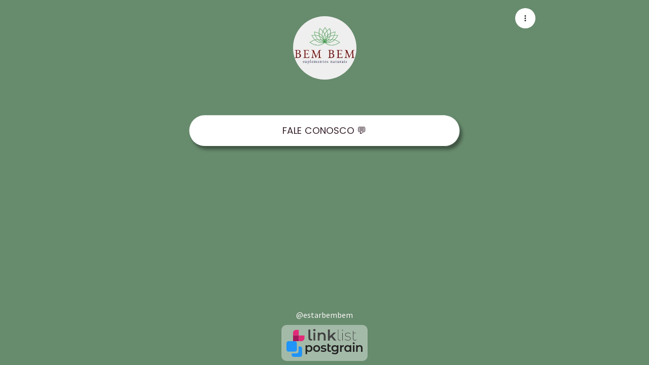

--- FILE ---
content_type: text/html; charset=UTF-8
request_url: https://linklist.bio/bembem
body_size: 19791
content:
<!DOCTYPE html>
<html lang="pt">

<head>
    <link rel="preconnect" href="https://www.googletagmanager.com" />

    <title></title>

<base href="https://linklist.bio">

<meta http-equiv="content-type" content="text/html; charset=UTF-8"/>
<meta content="ie=edge" http-equiv="x-ua-compatible">
<meta name="viewport" content="width=device-width, initial-scale=1, shrink-to-fit=no">

<meta name="application-name" content="Linklist">

<link rel="canonical" href="https://linklist.bio/bembem" />


<link rel="apple-touch-icon" sizes="57x57" href="https://assets.linklist.bio/7d191c46-3f99-43a5-9bee-26fbfaa7537a/assets/images/icons/apple-icon-57x57.png">
<link rel="apple-touch-icon" sizes="60x60" href="https://assets.linklist.bio/7d191c46-3f99-43a5-9bee-26fbfaa7537a/assets/images/icons/apple-icon-60x60.png">
<link rel="apple-touch-icon" sizes="72x72" href="https://assets.linklist.bio/7d191c46-3f99-43a5-9bee-26fbfaa7537a/assets/images/icons/apple-icon-72x72.png">
<link rel="apple-touch-icon" sizes="76x76" href="https://assets.linklist.bio/7d191c46-3f99-43a5-9bee-26fbfaa7537a/assets/images/icons/apple-icon-76x76.png">
<link rel="apple-touch-icon" sizes="114x114" href="https://assets.linklist.bio/7d191c46-3f99-43a5-9bee-26fbfaa7537a/assets/images/icons/apple-icon-114x114.png">
<link rel="apple-touch-icon" sizes="120x120" href="https://assets.linklist.bio/7d191c46-3f99-43a5-9bee-26fbfaa7537a/assets/images/icons/apple-icon-120x120.png">
<link rel="apple-touch-icon" sizes="144x144" href="https://assets.linklist.bio/7d191c46-3f99-43a5-9bee-26fbfaa7537a/assets/images/icons/apple-icon-144x144.png">
<link rel="apple-touch-icon" sizes="152x152" href="https://assets.linklist.bio/7d191c46-3f99-43a5-9bee-26fbfaa7537a/assets/images/icons/apple-icon-152x152.png">
<link rel="apple-touch-icon" sizes="180x180" href="https://assets.linklist.bio/7d191c46-3f99-43a5-9bee-26fbfaa7537a/assets/images/icons/apple-icon-180x180.png">
<link rel="icon" type="image/png" sizes="192x192" href="https://assets.linklist.bio/7d191c46-3f99-43a5-9bee-26fbfaa7537a/assets/images/icons/android-icon-192x192.png">
<link rel="icon" type="image/png" sizes="32x32" href="https://assets.linklist.bio/7d191c46-3f99-43a5-9bee-26fbfaa7537a/assets/images/icons/favicon-32x32.png">
<link rel="icon" type="image/png" sizes="96x96" href="https://assets.linklist.bio/7d191c46-3f99-43a5-9bee-26fbfaa7537a/assets/images/icons/favicon-96x96.png">
<link rel="icon" type="image/png" sizes="16x16" href="https://assets.linklist.bio/7d191c46-3f99-43a5-9bee-26fbfaa7537a/assets/images/icons/favicon-16x16.png">
<link rel="mask-icon" sizes="any" href="https://assets.linklist.bio/7d191c46-3f99-43a5-9bee-26fbfaa7537a/assets/images/icon.svg" color="#e22b79">
<link rel="manifest" href="/assets/images/icons/manifest.json">
<link rel="shortcut icon" href="https://assets.linklist.bio/7d191c46-3f99-43a5-9bee-26fbfaa7537a/assets/images/icons/favicon.ico">

<meta name="msapplication-TileColor" content="#ffffff">
<meta name="msapplication-TileImage" content="https://assets.linklist.bio/7d191c46-3f99-43a5-9bee-26fbfaa7537a/assets/images/icons/ms-icon-144x144.png">


<meta name="description" content="bembem usa o Linklist para aparecer aqui! - Reúna todos os links num lugar só e compartilhe páginas e sites com os seguidores na rapidez de um clique. É totalmente gratuito. Teste agora!">

<meta property="fb:app_id" content="792070319166722">
<meta property="og:url" content="https://linklist.bio/bembem">
<meta property="og:site_name" content="Linklist">
<meta property="og:type" content="website">
<meta property="og:title" content="Linklist: Todos os seus links e produtos em um só lugar">
<meta property="og:description" content="Reúna todos os links num lugar só e compartilhe páginas e sites com os seguidores na rapidez de um clique. É totalmente gratuito. Teste agora!">
<meta property="og:image:width" content="200">
<meta property="og:image:height" content="200">
<meta property="og:image:url" content="https://media.linklist.bio/avatars/KbzgbWaeRBriXS9ECtvGFd0Jj5r6VD9cH0NAmy1j.webp">
<meta property="og:image:alt" content="User image">

<meta name="twitter:url" content="https://linklist.bio/bembem">
<meta name="twitter:site" content="@linklistbio">
<meta name="twitter:title" content="Linklist: Todos os seus links e produtos em um só lugar">
<meta name="twitter:description" content="Reúna todos os links num lugar só e compartilhe páginas e sites com os seguidores na rapidez de um clique. É totalmente gratuito. Teste agora!">
<meta name="twitter:card" content="summary">
<meta name="twitter:image" content="https://media.linklist.bio/avatars/KbzgbWaeRBriXS9ECtvGFd0Jj5r6VD9cH0NAmy1j.webp">
<meta name="twitter:image:alt" content="User image">



    <link rel="stylesheet" href="https://fonts.googleapis.com/css2?family=Roboto:wght@300;400;700&display=swap" media="print" onload="this.media='all'">
<link rel="stylesheet" href="https://fonts.googleapis.com/css2?family=Open+Sans:wght@300;400;700&display=swap" media="print" onload="this.media='all'">
<link rel="stylesheet" href="https://fonts.googleapis.com/css2?family=Montserrat:wght@300;400;700&display=swap" media="print" onload="this.media='all'">
<link rel="stylesheet" href="https://fonts.googleapis.com/css2?family=Raleway:wght@300;400;700&display=swap" media="print" onload="this.media='all'">
<link rel="stylesheet" href="https://fonts.googleapis.com/css2?family=Playfair+Display:wght@400;500;700&display=swap" media="print" onload="this.media='all'">
<link rel="stylesheet" href="https://fonts.googleapis.com/css2?family=Oswald:wght@300;400;700&display=swap" media="print" onload="this.media='all'">
<link rel="stylesheet" href="https://fonts.googleapis.com/css2?family=Merriweather:wght@300;400;700&display=swap" media="print" onload="this.media='all'">
<link rel="stylesheet" href="https://fonts.googleapis.com/css2?family=Poppins:wght@300;400;700&display=swap" media="print" onload="this.media='all'">
<link rel="stylesheet" href="https://fonts.googleapis.com/css2?family=Fredoka+One&display=swap" media="print" onload="this.media='all'">
    <!-- Google Tag Manager -->
<script>
    (function(w, d, s, l, i) {
        w[l] = w[l] || [];
        w[l].push({
            'gtm.start': new Date().getTime(),
            event: 'gtm.js'
        });
        var f = d.getElementsByTagName(s)[0],
            j = d.createElement(s),
            dl = l != 'dataLayer' ? '&l=' + l : '';
        j.async = true;
        j.src =
            'https://www.googletagmanager.com/gtm.js?id=' + i + dl;
        f.parentNode.insertBefore(j, f);
    })(window, document, 'script', 'dataLayer', 'GTM-KF86NNLJ');
</script>
<!-- End Google Tag Manager -->

    <link rel="preload"
        href="https://fonts.googleapis.com/css2?family=Montserrat+Alternates:wght@400;500;600&display=swap"
        as="style">
    <link rel="preload"
        href="https://fonts.googleapis.com/css2?family=Montserrat:wght@300;400&family=Source+Sans+Pro:wght@400;600;700;900&display=swap"
        as="style">

    <link rel="preload" href="https://assets.linklist.bio/7d191c46-3f99-43a5-9bee-26fbfaa7537a/assets/css/link-custom.css?v=2.8.0" as="style">
    <link rel="preload" href="https://assets.linklist.bio/7d191c46-3f99-43a5-9bee-26fbfaa7537a/assets/css/animate.min.css?v=2.8.0" as="style">

    <!-- Scripts -->
    <script type="text/javascript">
    const Ziggy = {"url":"https:\/\/linklist.bio","port":null,"defaults":{},"routes":{"mautic.webhook":{"uri":"mautic\/webhook","methods":["GET","HEAD","POST","PUT","PATCH","DELETE","OPTIONS"]},"mailTracker_t":{"uri":"email\/t\/{hash}","methods":["GET","HEAD"]},"mailTracker_l":{"uri":"email\/l\/{url}\/{hash}","methods":["GET","HEAD"]},"mailTracker_n":{"uri":"email\/n","methods":["GET","HEAD"]},"mailTracker_SNS":{"uri":"email\/sns","methods":["POST"]},"mailTracker_Index":{"uri":"admin\/email-manager","methods":["GET","HEAD"]},"mailTracker_Search":{"uri":"admin\/email-manager\/search","methods":["POST"]},"mailTracker_ClearSearch":{"uri":"admin\/email-manager\/clear-search","methods":["GET","HEAD"]},"mailTracker_ShowEmail":{"uri":"admin\/email-manager\/show-email\/{id}","methods":["GET","HEAD"]},"mailTracker_UrlDetail":{"uri":"admin\/email-manager\/url-detail\/{id}","methods":["GET","HEAD"]},"mailTracker_SmtpDetail":{"uri":"admin\/email-manager\/smtp-detail\/{id}","methods":["GET","HEAD"]},"logout":{"uri":"logout","methods":["POST"],"wheres":{"domain":"[a-z0-9.\\-]+"}},"password.confirmation":{"uri":"user\/confirmed-password-status","methods":["GET","HEAD"]},"password.confirm":{"uri":"user\/confirm-password","methods":["POST"]},"two-factor.enable":{"uri":"user\/two-factor-authentication","methods":["POST"]},"two-factor.confirm":{"uri":"user\/confirmed-two-factor-authentication","methods":["POST"]},"two-factor.disable":{"uri":"user\/two-factor-authentication","methods":["DELETE"]},"two-factor.qr-code":{"uri":"user\/two-factor-qr-code","methods":["GET","HEAD"]},"two-factor.secret-key":{"uri":"user\/two-factor-secret-key","methods":["GET","HEAD"]},"two-factor.recovery-codes":{"uri":"user\/two-factor-recovery-codes","methods":["GET","HEAD"]},"horizon.stats.index":{"uri":"admin\/horizon\/api\/stats","methods":["GET","HEAD"]},"horizon.workload.index":{"uri":"admin\/horizon\/api\/workload","methods":["GET","HEAD"]},"horizon.masters.index":{"uri":"admin\/horizon\/api\/masters","methods":["GET","HEAD"]},"horizon.monitoring.index":{"uri":"admin\/horizon\/api\/monitoring","methods":["GET","HEAD"]},"horizon.monitoring.store":{"uri":"admin\/horizon\/api\/monitoring","methods":["POST"]},"horizon.monitoring-tag.paginate":{"uri":"admin\/horizon\/api\/monitoring\/{tag}","methods":["GET","HEAD"]},"horizon.monitoring-tag.destroy":{"uri":"admin\/horizon\/api\/monitoring\/{tag}","methods":["DELETE"],"wheres":{"tag":".*"}},"horizon.jobs-metrics.index":{"uri":"admin\/horizon\/api\/metrics\/jobs","methods":["GET","HEAD"]},"horizon.jobs-metrics.show":{"uri":"admin\/horizon\/api\/metrics\/jobs\/{id}","methods":["GET","HEAD"]},"horizon.queues-metrics.index":{"uri":"admin\/horizon\/api\/metrics\/queues","methods":["GET","HEAD"]},"horizon.queues-metrics.show":{"uri":"admin\/horizon\/api\/metrics\/queues\/{id}","methods":["GET","HEAD"]},"horizon.jobs-batches.index":{"uri":"admin\/horizon\/api\/batches","methods":["GET","HEAD"]},"horizon.jobs-batches.show":{"uri":"admin\/horizon\/api\/batches\/{id}","methods":["GET","HEAD"]},"horizon.jobs-batches.retry":{"uri":"admin\/horizon\/api\/batches\/retry\/{id}","methods":["POST"]},"horizon.pending-jobs.index":{"uri":"admin\/horizon\/api\/jobs\/pending","methods":["GET","HEAD"]},"horizon.completed-jobs.index":{"uri":"admin\/horizon\/api\/jobs\/completed","methods":["GET","HEAD"]},"horizon.silenced-jobs.index":{"uri":"admin\/horizon\/api\/jobs\/silenced","methods":["GET","HEAD"]},"horizon.failed-jobs.index":{"uri":"admin\/horizon\/api\/jobs\/failed","methods":["GET","HEAD"]},"horizon.failed-jobs.show":{"uri":"admin\/horizon\/api\/jobs\/failed\/{id}","methods":["GET","HEAD"]},"horizon.retry-jobs.show":{"uri":"admin\/horizon\/api\/jobs\/retry\/{id}","methods":["POST"]},"horizon.jobs.show":{"uri":"admin\/horizon\/api\/jobs\/{id}","methods":["GET","HEAD"]},"horizon.index":{"uri":"admin\/horizon\/{view?}","methods":["GET","HEAD"],"wheres":{"view":"(.*)"}},"profile.show":{"uri":"user\/profile","methods":["GET","HEAD"]},"api-tokens.index":{"uri":"user\/api-tokens","methods":["GET","HEAD"]},"sanctum.csrf-cookie":{"uri":"sanctum\/csrf-cookie","methods":["GET","HEAD"]},"nfse.webhook.store":{"uri":"nfse\/callback","methods":["POST"]},"livewire.message":{"uri":"livewire\/message\/{name}","methods":["POST"]},"livewire.message-localized":{"uri":"{locale}\/livewire\/message\/{name}","methods":["POST"]},"livewire.upload-file":{"uri":"livewire\/upload-file","methods":["POST"]},"livewire.preview-file":{"uri":"livewire\/preview-file\/{filename}","methods":["GET","HEAD"]},"ignition.healthCheck":{"uri":"_ignition\/health-check","methods":["GET","HEAD"]},"ignition.executeSolution":{"uri":"_ignition\/execute-solution","methods":["POST"]},"ignition.updateConfig":{"uri":"_ignition\/update-config","methods":["POST"]},"api.report-violation-feedback.store":{"uri":"api\/report-violation","methods":["POST"],"wheres":{"domain":"[a-z0-9.\\-]+"}},"user.me":{"uri":"api\/user","methods":["GET","HEAD"],"wheres":{"domain":"[a-z0-9.\\-]+"}},"user.delete":{"uri":"api\/user\/delete","methods":["DELETE"],"wheres":{"domain":"[a-z0-9.\\-]+"}},"user-profile-information.update":{"uri":"api\/user\/profile-information","methods":["PUT"],"wheres":{"domain":"[a-z0-9.\\-]+"}},"categories.index":{"uri":"api\/categories","methods":["GET","HEAD"],"wheres":{"domain":"[a-z0-9.\\-]+"}},"subscribe-to-unravel":{"uri":"api\/subscribe-to-unravel","methods":["GET","HEAD"],"wheres":{"domain":"[a-z0-9.\\-]+"}},"ecommerce.index":{"uri":"api\/ecommerce","methods":["GET","HEAD"],"wheres":{"domain":"[a-z0-9.\\-]+"}},"ecommerce.update-appearance":{"uri":"api\/ecommerce\/{ecommerce}\/appearance","methods":["POST"],"wheres":{"domain":"[a-z0-9.\\-]+"}},"ecommerce.update-info":{"uri":"api\/ecommerce\/{ecommerce}\/info","methods":["POST"],"wheres":{"domain":"[a-z0-9.\\-]+"}},"ecommerce.update-contacts":{"uri":"api\/ecommerce\/{ecommerce}\/contacts","methods":["POST"],"wheres":{"domain":"[a-z0-9.\\-]+"}},"ecommerce.store":{"uri":"api\/ecommerce","methods":["POST"],"wheres":{"domain":"[a-z0-9.\\-]+"}},"links.index":{"uri":"api\/links","methods":["GET","HEAD"],"wheres":{"domain":"[a-z0-9.\\-]+"}},"links.store":{"uri":"api\/links","methods":["POST"],"wheres":{"domain":"[a-z0-9.\\-]+"}},"links.show":{"uri":"api\/links\/{link}","methods":["GET","HEAD"],"wheres":{"domain":"[a-z0-9.\\-]+"}},"links.update":{"uri":"api\/links\/{link}","methods":["PUT","PATCH"],"wheres":{"domain":"[a-z0-9.\\-]+"}},"links.destroy":{"uri":"api\/links\/{link}","methods":["DELETE"],"wheres":{"domain":"[a-z0-9.\\-]+"}},"links.links_order_update":{"uri":"api\/links\/{id}\/order","methods":["PUT"],"wheres":{"domain":"[a-z0-9.\\-]+","id":"[0-9]+"}},"links.links_schedule_update":{"uri":"api\/links\/{id}\/schedule","methods":["PUT"],"wheres":{"domain":"[a-z0-9.\\-]+","id":"[0-9]+"}},"links.links_active_update":{"uri":"api\/links\/{id}\/active","methods":["PUT"],"wheres":{"domain":"[a-z0-9.\\-]+","id":"[0-9]+"}},"api.admin.link-approval.validate":{"uri":"api\/admin\/{link}\/link-approval\/validate","methods":["POST"],"wheres":{"domain":"[a-z0-9.\\-]+"},"bindings":{"link":"link_id"}},"api.track-link.store":{"uri":"api\/track-link\/{url}","methods":["POST"],"wheres":{"domain":"[a-z0-9.\\-]+"}},"api.biolink-page.index":{"uri":"api\/{url}","methods":["GET","HEAD"],"wheres":{"domain":"[a-z0-9.\\-]+"}},"home":{"uri":"\/","methods":["GET","HEAD"],"wheres":{"domain":"[a-z0-9.\\-]+"}},"sitemap.index":{"uri":"sitemap.xml","methods":["GET","HEAD"],"wheres":{"domain":"[a-z0-9.\\-]+"}},"sitemap.main":{"uri":"sitemap\/index.xml","methods":["GET","HEAD"],"wheres":{"domain":"[a-z0-9.\\-]+"}},"sitemap.asia":{"uri":"sitemap\/asia.xml","methods":["GET","HEAD"],"wheres":{"domain":"[a-z0-9.\\-]+"}},"health-check":{"uri":"health-check","methods":["GET","HEAD"],"wheres":{"domain":"[a-z0-9.\\-]+"}},"link-in-bio":{"uri":"link-na-bio","methods":["GET","HEAD"],"wheres":{"domain":"[a-z0-9.\\-]+"}},"link-in-bio.old":{"uri":"como-funciona","methods":["GET","HEAD","POST","PUT","PATCH","DELETE","OPTIONS"],"wheres":{"domain":"[a-z0-9.\\-]+"}},"link-in-bio.en":{"uri":"features","methods":["GET","HEAD"],"wheres":{"domain":"[a-z0-9.\\-]+"}},"catalog":{"uri":"catalogo-digital","methods":["GET","HEAD"],"wheres":{"domain":"[a-z0-9.\\-]+"}},"short-link.index":{"uri":"encurtador-de-link","methods":["GET","HEAD"],"wheres":{"domain":"[a-z0-9.\\-]+"}},"qr-code.index":{"uri":"qr-code","methods":["GET","HEAD"],"wheres":{"domain":"[a-z0-9.\\-]+"}},"whats-app":{"uri":"whats-app","methods":["GET","HEAD"],"wheres":{"domain":"[a-z0-9.\\-]+"}},"insights.index":{"uri":"insights","methods":["GET","HEAD"],"wheres":{"domain":"[a-z0-9.\\-]+"}},"pricing":{"uri":"planos-e-precos","methods":["GET","HEAD"],"wheres":{"domain":"[a-z0-9.\\-]+"}},"casos-de-sucesso.forneria-1121":{"uri":"casos-de-sucesso\/forneria-1121","methods":["GET","HEAD"],"wheres":{"domain":"[a-z0-9.\\-]+"}},"casos-de-sucesso.colina-tech":{"uri":"casos-de-sucesso\/colina-tech","methods":["GET","HEAD"],"wheres":{"domain":"[a-z0-9.\\-]+"}},"terms":{"uri":"termos-de-uso","methods":["GET","HEAD"],"wheres":{"domain":"[a-z0-9.\\-]+"}},"pricing.en":{"uri":"pricing","methods":["GET","HEAD","POST","PUT","PATCH","DELETE","OPTIONS"],"wheres":{"domain":"[a-z0-9.\\-]+"}},"blog":{"uri":"blog","methods":["GET","HEAD","POST","PUT","PATCH","DELETE","OPTIONS"],"wheres":{"domain":"[a-z0-9.\\-]+"}},"newsletter.store":{"uri":"newsletter","methods":["POST"],"wheres":{"domain":"[a-z0-9.\\-]+"}},"subscription.plans":{"uri":"subscription\/plans","methods":["GET","HEAD"],"wheres":{"domain":"[a-z0-9.\\-]+"}},"subscription.checkout":{"uri":"subscription\/checkout\/{priceId}","methods":["GET","HEAD"],"wheres":{"domain":"[a-z0-9.\\-]+"}},"report-violation-feedback.index":{"uri":"report-violation-feedback","methods":["GET","HEAD"],"wheres":{"domain":"[a-z0-9.\\-]+"}},"app.biolink.index":{"uri":"app\/biolink","methods":["GET","HEAD"],"wheres":{"domain":"[a-z0-9.\\-]+"}},"app.biolink.create":{"uri":"app\/biolink\/create","methods":["GET","HEAD"],"wheres":{"domain":"[a-z0-9.\\-]+"}},"app.biolink.store":{"uri":"app\/biolink","methods":["POST"],"wheres":{"domain":"[a-z0-9.\\-]+"}},"app.biolink.show":{"uri":"app\/biolink\/{biolink}","methods":["GET","HEAD"],"wheres":{"domain":"[a-z0-9.\\-]+"}},"app.biolink.edit":{"uri":"app\/biolink\/{biolink}\/edit","methods":["GET","HEAD"],"wheres":{"domain":"[a-z0-9.\\-]+"}},"app.biolink.update":{"uri":"app\/biolink\/{biolink}","methods":["PUT","PATCH"],"wheres":{"domain":"[a-z0-9.\\-]+"}},"app.biolink.destroy":{"uri":"app\/biolink\/{biolink}","methods":["DELETE"],"wheres":{"domain":"[a-z0-9.\\-]+"}},"app.biolink.aparencia":{"uri":"app\/biolink\/{biolink}\/aparencia","methods":["GET","HEAD"],"wheres":{"domain":"[a-z0-9.\\-]+","biolink":"[0-9]+"}},"app.biolink.qrcode":{"uri":"app\/biolink\/{biolink}\/qr-code","methods":["GET","HEAD"],"wheres":{"domain":"[a-z0-9.\\-]+","biolink":"[0-9]+"}},"app.biolink.insights":{"uri":"app\/biolink\/{biolink}\/insights","methods":["GET","HEAD"],"wheres":{"domain":"[a-z0-9.\\-]+","biolink":"[0-9]+"}},"app.biolink.preview":{"uri":"app\/biolink\/{biolink}\/preview","methods":["GET","HEAD"],"wheres":{"domain":"[a-z0-9.\\-]+","biolink":"[0-9]+"}},"app.biolink.settings":{"uri":"app\/biolink\/{biolink}\/configuracoes","methods":["GET","HEAD"],"wheres":{"domain":"[a-z0-9.\\-]+","biolink":"[0-9]+"}},"app.biolink.analytics":{"uri":"app\/biolink\/{biolink}\/configuracoes\/analytics","methods":["GET","HEAD"],"wheres":{"domain":"[a-z0-9.\\-]+","biolink":"[0-9]+"}},"app.biolink.social-links":{"uri":"app\/biolink\/{biolink}\/configuracoes\/redes-sociais","methods":["GET","HEAD"],"wheres":{"domain":"[a-z0-9.\\-]+","biolink":"[0-9]+"}},"app.biolink.seo":{"uri":"app\/biolink\/{biolink}\/configuracoes\/seo","methods":["GET","HEAD"],"wheres":{"domain":"[a-z0-9.\\-]+","biolink":"[0-9]+"}},"app.biolink.seo.google-search-console":{"uri":"app\/biolink\/{biolink}\/configuracoes\/seo\/google-search-console","methods":["GET","HEAD"],"wheres":{"domain":"[a-z0-9.\\-]+","biolink":"[0-9]+"}},"app.biolink.seo.facebook-open-graph":{"uri":"app\/biolink\/{biolink}\/configuracoes\/seo\/facebook-open-graph","methods":["GET","HEAD"],"wheres":{"domain":"[a-z0-9.\\-]+","biolink":"[0-9]+"}},"app.biolink.seo.twitter":{"uri":"app\/biolink\/{biolink}\/configuracoes\/seo\/twitter","methods":["GET","HEAD"],"wheres":{"domain":"[a-z0-9.\\-]+","biolink":"[0-9]+"}},"app.biolink.security":{"uri":"app\/biolink\/{biolink}\/configuracoes\/seguranca","methods":["GET","HEAD"],"wheres":{"domain":"[a-z0-9.\\-]+","biolink":"[0-9]+"}},"app.biolink.chat":{"uri":"app\/biolink\/{biolink}\/configuracoes\/chat","methods":["GET","HEAD"],"wheres":{"domain":"[a-z0-9.\\-]+","biolink":"[0-9]+"}},"app.link.create":{"uri":"app\/biolink\/{biolink_id}\/link\/create","methods":["GET","HEAD"],"wheres":{"domain":"[a-z0-9.\\-]+"}},"app.link.edit":{"uri":"app\/biolink\/{biolink_id}\/link\/{link_id}\/edit","methods":["GET","HEAD"],"wheres":{"domain":"[a-z0-9.\\-]+","link_id":"[0-9]+"}},"app.link.edit_appearance":{"uri":"app\/biolink\/{biolink_id}\/link\/{link_id}\/appearance","methods":["GET","HEAD"],"wheres":{"domain":"[a-z0-9.\\-]+","link_id":"[0-9]+"}},"app.link.insights":{"uri":"app\/biolink\/{biolink_id}\/link\/{link_id}\/insights","methods":["GET","HEAD"],"wheres":{"domain":"[a-z0-9.\\-]+","link_id":"[0-9]+"}},"app.links.store":{"uri":"app\/links","methods":["POST"],"wheres":{"domain":"[a-z0-9.\\-]+"}},"app.links.edit":{"uri":"app\/links\/{link}\/edit","methods":["GET","HEAD"],"wheres":{"domain":"[a-z0-9.\\-]+"}},"app.links.update":{"uri":"app\/links\/{link}","methods":["PUT","PATCH"],"wheres":{"domain":"[a-z0-9.\\-]+"}},"app.links.destroy":{"uri":"app\/links\/{link}","methods":["DELETE"],"wheres":{"domain":"[a-z0-9.\\-]+"}},"app.links.order_update":{"uri":"app\/links\/{id}\/order","methods":["PUT"],"wheres":{"domain":"[a-z0-9.\\-]+","id":"[0-9]+"}},"app.links.active_update":{"uri":"app\/links\/{id}\/active","methods":["PUT"],"wheres":{"domain":"[a-z0-9.\\-]+","id":"[0-9]+"}},"app.link.schedule_edit":{"uri":"app\/biolink\/{biolink_id}\/link\/{link_id}\/schedule","methods":["GET","HEAD"],"wheres":{"domain":"[a-z0-9.\\-]+","id":"[0-9]+"}},"app.link.edit.utm":{"uri":"app\/biolink\/{biolink_id}\/link\/{link_id}\/utm","methods":["GET","HEAD"],"wheres":{"domain":"[a-z0-9.\\-]+","id":"[0-9]+"}},"app.link.schedule_update":{"uri":"app\/links\/{id}\/schedule","methods":["PUT"],"wheres":{"domain":"[a-z0-9.\\-]+","id":"[0-9]+"}},"app.short.index":{"uri":"app\/short","methods":["GET","HEAD"],"wheres":{"domain":"[a-z0-9.\\-]+"}},"app.short.create":{"uri":"app\/short\/create","methods":["GET","HEAD"],"wheres":{"domain":"[a-z0-9.\\-]+"}},"app.short.store":{"uri":"app\/short","methods":["POST"],"wheres":{"domain":"[a-z0-9.\\-]+"}},"app.short.show":{"uri":"app\/short\/{short}","methods":["GET","HEAD"],"wheres":{"domain":"[a-z0-9.\\-]+"}},"app.short.edit":{"uri":"app\/short\/{short}\/edit","methods":["GET","HEAD"],"wheres":{"domain":"[a-z0-9.\\-]+"}},"app.short.update":{"uri":"app\/short\/{short}","methods":["PUT","PATCH"],"wheres":{"domain":"[a-z0-9.\\-]+"}},"app.short.destroy":{"uri":"app\/short\/{short}","methods":["DELETE"],"wheres":{"domain":"[a-z0-9.\\-]+"}},"app.short.qrcode":{"uri":"app\/short\/{link}\/qr-code","methods":["GET","HEAD"],"wheres":{"domain":"[a-z0-9.\\-]+"}},"app.short.insights":{"uri":"app\/short\/{link}\/insights","methods":["GET","HEAD"],"wheres":{"domain":"[a-z0-9.\\-]+"}},"app.payment.appearance.edit":{"uri":"app\/payment\/{link}\/appearance","methods":["GET","HEAD"],"wheres":{"domain":"[a-z0-9.\\-]+"}},"app.payment.mercado_pago.edit":{"uri":"app\/payment\/{link}\/mercado-pago","methods":["GET","HEAD"],"wheres":{"domain":"[a-z0-9.\\-]+"}},"app.payment.payments.index":{"uri":"app\/payment\/{link}\/payments","methods":["GET","HEAD"],"wheres":{"domain":"[a-z0-9.\\-]+"}},"app.payment.payments.show":{"uri":"app\/payment\/{link}\/payments\/{payment}","methods":["GET","HEAD"],"wheres":{"domain":"[a-z0-9.\\-]+"}},"app.payment.settings.edit":{"uri":"app\/payment\/{link}\/configuracoes","methods":["GET","HEAD"],"wheres":{"domain":"[a-z0-9.\\-]+"}},"app.payment.email-templates.buyer-payment-approved.edit":{"uri":"app\/payment\/{link}\/email-templates\/buyer-payment-approved","methods":["GET","HEAD"],"wheres":{"domain":"[a-z0-9.\\-]+"}},"app.payment.index":{"uri":"app\/payment","methods":["GET","HEAD"],"wheres":{"domain":"[a-z0-9.\\-]+"}},"app.payment.create":{"uri":"app\/payment\/create","methods":["GET","HEAD"],"wheres":{"domain":"[a-z0-9.\\-]+"}},"app.payment.store":{"uri":"app\/payment","methods":["POST"],"wheres":{"domain":"[a-z0-9.\\-]+"}},"app.payment.edit":{"uri":"app\/payment\/{link}\/edit","methods":["GET","HEAD"],"wheres":{"domain":"[a-z0-9.\\-]+"}},"app.payment.update":{"uri":"app\/payment\/{link}","methods":["PUT","PATCH"],"wheres":{"domain":"[a-z0-9.\\-]+"}},"app.payment.destroy":{"uri":"app\/payment\/{link}","methods":["DELETE"],"wheres":{"domain":"[a-z0-9.\\-]+"}},"app.ecommerce.index":{"uri":"app\/ecommerce","methods":["GET","HEAD"],"wheres":{"domain":"[a-z0-9.\\-]+"}},"app.ecommerce.store":{"uri":"app\/ecommerce","methods":["POST"],"wheres":{"domain":"[a-z0-9.\\-]+"}},"app.ecommerce.create":{"uri":"app\/ecommerce\/create","methods":["GET","HEAD"],"wheres":{"domain":"[a-z0-9.\\-]+"}},"app.ecommerce.show":{"uri":"app\/ecommerce\/{ecommerce_id}","methods":["GET","HEAD"],"wheres":{"domain":"[a-z0-9.\\-]+","ecommerce_id":"[0-9]+"}},"app.ecommerce.configuration-guide":{"uri":"app\/ecommerce\/{ecommerce_id}\/configuration-guide","methods":["GET","HEAD"],"wheres":{"domain":"[a-z0-9.\\-]+","ecommerce_id":"[0-9]+"}},"app.ecommerce.appearance":{"uri":"app\/ecommerce\/{ecommerce_id}\/appearance","methods":["GET","HEAD"],"wheres":{"domain":"[a-z0-9.\\-]+","ecommerce_id":"[0-9]+"}},"app.ecommerce.info":{"uri":"app\/ecommerce\/{ecommerce_id}\/info","methods":["GET","HEAD"],"wheres":{"domain":"[a-z0-9.\\-]+","ecommerce_id":"[0-9]+"}},"app.ecommerce.access-data.index":{"uri":"app\/ecommerce\/{ecommerce_id}\/access-data","methods":["GET","HEAD"],"wheres":{"domain":"[a-z0-9.\\-]+","ecommerce_id":"[0-9]+"}},"app.ecommerce.access-data.update":{"uri":"app\/ecommerce\/{ecommerce_id}\/access-data","methods":["PUT"],"wheres":{"domain":"[a-z0-9.\\-]+","ecommerce_id":"[0-9]+"}},"app.ecommerce.analytics.edit":{"uri":"app\/ecommerce\/{ecommerce_id}\/analytics","methods":["GET","HEAD"],"wheres":{"domain":"[a-z0-9.\\-]+","ecommerce_id":"[0-9]+"}},"app.ecommerce.qr-code":{"uri":"app\/ecommerce\/{ecommerce_id}\/qr-code","methods":["GET","HEAD"],"wheres":{"domain":"[a-z0-9.\\-]+","ecommerce_id":"[0-9]+"}},"app.ecommerce.orders.index":{"uri":"app\/ecommerce\/{ecommerce_id}\/orders","methods":["GET","HEAD"],"wheres":{"domain":"[a-z0-9.\\-]+","ecommerce_id":"[0-9]+"}},"app.ecommerce.orders.show":{"uri":"app\/ecommerce\/{ecommerce_id}\/orders\/{id}","methods":["GET","HEAD"],"wheres":{"domain":"[a-z0-9.\\-]+","ecommerce_id":"[0-9]+","id":"[0-9]+"}},"app.ecommerce.orders.complete":{"uri":"app\/ecommerce\/{ecommerce_id}\/orders\/{id}\/complete","methods":["POST"],"wheres":{"domain":"[a-z0-9.\\-]+","ecommerce_id":"[0-9]+","id":"[0-9]+"}},"app.ecommerce.orders.cancel":{"uri":"app\/ecommerce\/{ecommerce_id}\/orders\/{id}\/cancel","methods":["POST"],"wheres":{"domain":"[a-z0-9.\\-]+","ecommerce_id":"[0-9]+","id":"[0-9]+"}},"app.ecommerce.customers.index":{"uri":"app\/ecommerce\/{ecommerce_id}\/customers","methods":["GET","HEAD"],"wheres":{"domain":"[a-z0-9.\\-]+","ecommerce_id":"[0-9]+"}},"app.ecommerce.customers.show":{"uri":"app\/ecommerce\/{ecommerce_id}\/customers\/{id}","methods":["GET","HEAD"],"wheres":{"domain":"[a-z0-9.\\-]+","ecommerce_id":"[0-9]+","id":"[0-9]+"}},"app.ecommerce.categories.index":{"uri":"app\/ecommerce\/{ecommerce_id}\/categories","methods":["GET","HEAD"],"wheres":{"domain":"[a-z0-9.\\-]+","ecommerce_id":"[0-9]+"}},"app.ecommerce.categories.store":{"uri":"app\/ecommerce\/{ecommerce_id}\/categories","methods":["POST"],"wheres":{"domain":"[a-z0-9.\\-]+","ecommerce_id":"[0-9]+"}},"app.ecommerce.categories.create":{"uri":"app\/ecommerce\/{ecommerce_id}\/categories\/create","methods":["GET","HEAD"],"wheres":{"domain":"[a-z0-9.\\-]+","ecommerce_id":"[0-9]+"}},"app.ecommerce.categories.edit":{"uri":"app\/ecommerce\/{ecommerce_id}\/categories\/{id}","methods":["GET","HEAD"],"wheres":{"domain":"[a-z0-9.\\-]+","ecommerce_id":"[0-9]+","id":"[0-9]+"}},"app.ecommerce.categories.update":{"uri":"app\/ecommerce\/{ecommerce_id}\/categories\/{id}","methods":["PUT"],"wheres":{"domain":"[a-z0-9.\\-]+","ecommerce_id":"[0-9]+","id":"[0-9]+"}},"app.ecommerce.categories.destroy":{"uri":"app\/ecommerce\/{ecommerce_id}\/categories\/{id}","methods":["DELETE"],"wheres":{"domain":"[a-z0-9.\\-]+","ecommerce_id":"[0-9]+","id":"[0-9]+"}},"app.ecommerce.products.index":{"uri":"app\/ecommerce\/{ecommerce_id}\/products","methods":["GET","HEAD"],"wheres":{"domain":"[a-z0-9.\\-]+","ecommerce_id":"[0-9]+"}},"app.ecommerce.products.store":{"uri":"app\/ecommerce\/{ecommerce_id}\/products","methods":["POST"],"wheres":{"domain":"[a-z0-9.\\-]+","ecommerce_id":"[0-9]+"}},"app.ecommerce.products.create":{"uri":"app\/ecommerce\/{ecommerce_id}\/products\/create","methods":["GET","HEAD"],"wheres":{"domain":"[a-z0-9.\\-]+","ecommerce_id":"[0-9]+"}},"app.ecommerce.products.show":{"uri":"app\/ecommerce\/{ecommerce_id}\/products\/{id}","methods":["GET","HEAD"],"wheres":{"domain":"[a-z0-9.\\-]+","ecommerce_id":"[0-9]+","id":"[0-9]+"}},"app.ecommerce.products.update":{"uri":"app\/ecommerce\/{ecommerce_id}\/products\/{id}","methods":["POST"],"wheres":{"domain":"[a-z0-9.\\-]+","ecommerce_id":"[0-9]+","id":"[0-9]+"}},"app.ecommerce.products.copy":{"uri":"app\/ecommerce\/{ecommerce_id}\/products\/{id}\/copy","methods":["POST"],"wheres":{"domain":"[a-z0-9.\\-]+","ecommerce_id":"[0-9]+","id":"[0-9]+"}},"app.ecommerce.products.destroy":{"uri":"app\/ecommerce\/{ecommerce_id}\/products\/{id}","methods":["DELETE"],"wheres":{"domain":"[a-z0-9.\\-]+","ecommerce_id":"[0-9]+","id":"[0-9]+"}},"app.qrcode.index":{"uri":"app\/qrcode","methods":["GET","HEAD"],"wheres":{"domain":"[a-z0-9.\\-]+"}},"app.qrcode.create":{"uri":"app\/qrcode\/create","methods":["GET","HEAD"],"wheres":{"domain":"[a-z0-9.\\-]+"}},"app.qrcode.store":{"uri":"app\/qrcode","methods":["POST"],"wheres":{"domain":"[a-z0-9.\\-]+"}},"app.qrcode.show":{"uri":"app\/qrcode\/{qrcode}","methods":["GET","HEAD"],"wheres":{"domain":"[a-z0-9.\\-]+"}},"app.qrcode.edit":{"uri":"app\/qrcode\/{qrcode}\/edit","methods":["GET","HEAD"],"wheres":{"domain":"[a-z0-9.\\-]+"}},"app.qrcode.update":{"uri":"app\/qrcode\/{qrcode}","methods":["PUT","PATCH"],"wheres":{"domain":"[a-z0-9.\\-]+"}},"app.qrcode.destroy":{"uri":"app\/qrcode\/{qrcode}","methods":["DELETE"],"wheres":{"domain":"[a-z0-9.\\-]+"}},"app.qrcode.appearance":{"uri":"app\/qrcode\/{qrcode}\/appearance","methods":["GET","HEAD"],"wheres":{"domain":"[a-z0-9.\\-]+"}},"app.qrcode.insights":{"uri":"app\/qrcode\/{qrcode}\/insights","methods":["GET","HEAD"],"wheres":{"domain":"[a-z0-9.\\-]+"}},"app.me.edit":{"uri":"app\/me","methods":["GET","HEAD"],"wheres":{"domain":"[a-z0-9.\\-]+"}},"app.me.update":{"uri":"app\/me","methods":["PUT"],"wheres":{"domain":"[a-z0-9.\\-]+"}},"app.me.password.update":{"uri":"app\/me\/password","methods":["PUT"],"wheres":{"domain":"[a-z0-9.\\-]+"}},"app.me.destroy":{"uri":"app\/me","methods":["DELETE"],"wheres":{"domain":"[a-z0-9.\\-]+"}},"app.insights.download":{"uri":"app\/insights\/download","methods":["GET","HEAD"],"wheres":{"domain":"[a-z0-9.\\-]+"}},"app.biolink.security-rules.store":{"uri":"app\/biolink\/{biolink}\/security-rules","methods":["POST"],"wheres":{"domain":"[a-z0-9.\\-]+"}},"app.biolink.security-rules.update":{"uri":"app\/biolink\/{biolink}\/security-rules\/{rule}","methods":["PUT"],"wheres":{"domain":"[a-z0-9.\\-]+"},"bindings":{"rule":"id"}},"app.biolink.security-rules.destroy":{"uri":"app\/biolink\/{biolink}\/security-rules\/{rule}","methods":["DELETE"],"wheres":{"domain":"[a-z0-9.\\-]+"},"bindings":{"rule":"id"}},"app.biolink.security-rules.toggle":{"uri":"app\/biolink\/{biolink}\/security-rules\/{rule}\/toggle","methods":["PATCH"],"wheres":{"domain":"[a-z0-9.\\-]+"},"bindings":{"rule":"id"}},"features.opt-in":{"uri":"features\/opt-in","methods":["POST"],"wheres":{"domain":"[a-z0-9.\\-]+"}},"features.opt-out":{"uri":"features\/opt-out","methods":["DELETE"],"wheres":{"domain":"[a-z0-9.\\-]+"}},"admin.dashboard.index":{"uri":"admin","methods":["GET","HEAD"],"wheres":{"domain":"[a-z0-9.\\-]+"}},"admin.moderation.index":{"uri":"admin\/moderation","methods":["GET","HEAD"],"wheres":{"domain":"[a-z0-9.\\-]+"}},"admin.link-complaints.index":{"uri":"admin\/link-complaints\/{link}","methods":["GET","HEAD"],"wheres":{"domain":"[a-z0-9.\\-]+"},"bindings":{"link":"link_id"}},"admin.link-moderation.update":{"uri":"admin\/link-moderation\/{link}","methods":["PUT"],"wheres":{"domain":"[a-z0-9.\\-]+"},"bindings":{"link":"link_id"}},"admin.link-moderation.content-analyser":{"uri":"admin\/link-moderation\/{link}\/content-analyser","methods":["POST"],"wheres":{"domain":"[a-z0-9.\\-]+"},"bindings":{"link":"link_id"}},"admin.user-moderation.update":{"uri":"admin\/user-moderation\/{user}","methods":["PUT"],"wheres":{"domain":"[a-z0-9.\\-]+"},"bindings":{"user":"user_id"}},"admin.user-links-approval-stats.index":{"uri":"admin\/user-links-approvals\/{user}","methods":["GET","HEAD"],"wheres":{"domain":"[a-z0-9.\\-]+"},"bindings":{"user":"user_id"}},"admin.environment.index":{"uri":"admin\/environment","methods":["GET","HEAD"],"wheres":{"domain":"[a-z0-9.\\-]+"}},"admin.link-approvals":{"uri":"admin\/link-approvals","methods":["GET","HEAD"],"wheres":{"domain":"[a-z0-9.\\-]+"}},"admin.link-approval.validate":{"uri":"admin\/{link}\/link-approval\/validate","methods":["POST"],"wheres":{"domain":"[a-z0-9.\\-]+"},"bindings":{"link":"link_id"}},"admin.users.show":{"uri":"admin\/users\/{user}","methods":["GET","HEAD"],"wheres":{"domain":"[a-z0-9.\\-]+"},"bindings":{"user":"user_id"}},"admin.users.update":{"uri":"admin\/users\/{user}","methods":["PUT"],"wheres":{"domain":"[a-z0-9.\\-]+"},"bindings":{"user":"user_id"}},"admin.users.edit":{"uri":"admin\/users\/{user}\/edit","methods":["GET","HEAD"],"wheres":{"domain":"[a-z0-9.\\-]+"},"bindings":{"user":"user_id"}},"admin.users.block":{"uri":"admin\/users\/{user}\/block","methods":["GET","HEAD"],"wheres":{"domain":"[a-z0-9.\\-]+"},"bindings":{"user":"user_id"}},"admin.users.unblock":{"uri":"admin\/users\/{user}\/unblock","methods":["GET","HEAD"],"wheres":{"domain":"[a-z0-9.\\-]+"},"bindings":{"user":"user_id"}},"admin.users.verifyEmail":{"uri":"admin\/users\/{user}\/verify-email","methods":["GET","HEAD"],"wheres":{"domain":"[a-z0-9.\\-]+"},"bindings":{"user":"user_id"}},"admin.users.twofactor":{"uri":"admin\/users\/{user}\/twofactor","methods":["GET","HEAD"],"wheres":{"domain":"[a-z0-9.\\-]+"},"bindings":{"user":"user_id"}},"admin.extra-link.store":{"uri":"admin\/users\/{user}\/extra-link","methods":["POST"],"wheres":{"domain":"[a-z0-9.\\-]+"},"bindings":{"user":"user_id"}},"admin.users.index":{"uri":"admin\/users","methods":["GET","HEAD"],"wheres":{"domain":"[a-z0-9.\\-]+"}},"admin.links.index":{"uri":"admin\/links","methods":["GET","HEAD"],"wheres":{"domain":"[a-z0-9.\\-]+"}},"admin.link-report-violations.index":{"uri":"admin\/link-report-violations","methods":["GET","HEAD"],"wheres":{"domain":"[a-z0-9.\\-]+"}},"admin.link-report-violations.show":{"uri":"admin\/link-report-violations\/{link_report_violation}","methods":["GET","HEAD"],"wheres":{"domain":"[a-z0-9.\\-]+"}},"admin.blocked-domains.index":{"uri":"admin\/blocked-domains","methods":["GET","HEAD"],"wheres":{"domain":"[a-z0-9.\\-]+"}},"admin.blocked-domains.create":{"uri":"admin\/blocked-domains\/create","methods":["GET","HEAD"],"wheres":{"domain":"[a-z0-9.\\-]+"}},"admin.blocked-domains.store":{"uri":"admin\/blocked-domains","methods":["POST"],"wheres":{"domain":"[a-z0-9.\\-]+"}},"admin.blocked-domains.show":{"uri":"admin\/blocked-domains\/{blocked_domain}","methods":["GET","HEAD"],"wheres":{"domain":"[a-z0-9.\\-]+"}},"admin.blocked-domains.destroy":{"uri":"admin\/blocked-domains\/{blocked_domain}","methods":["DELETE"],"wheres":{"domain":"[a-z0-9.\\-]+"}},"admin.blocked-keywords.index":{"uri":"admin\/blocked-keywords","methods":["GET","HEAD"],"wheres":{"domain":"[a-z0-9.\\-]+"}},"admin.blocked-keywords.create":{"uri":"admin\/blocked-keywords\/create","methods":["GET","HEAD"],"wheres":{"domain":"[a-z0-9.\\-]+"}},"admin.blocked-keywords.store":{"uri":"admin\/blocked-keywords","methods":["POST"],"wheres":{"domain":"[a-z0-9.\\-]+"}},"admin.blocked-keywords.show":{"uri":"admin\/blocked-keywords\/{blocked_keyword}","methods":["GET","HEAD"],"wheres":{"domain":"[a-z0-9.\\-]+"}},"admin.blocked-keywords.destroy":{"uri":"admin\/blocked-keywords\/{blocked_keyword}","methods":["DELETE"],"wheres":{"domain":"[a-z0-9.\\-]+"}},"admin.links.download.link":{"uri":"admin\/links\/download\/{link}","methods":["GET","HEAD"],"wheres":{"domain":"[a-z0-9.\\-]+"},"bindings":{"link":"link_id"}},"admin.trialPeriod.show":{"uri":"admin\/trial-period\/{user}","methods":["GET","HEAD"],"wheres":{"domain":"[a-z0-9.\\-]+"},"bindings":{"user":"user_id"}},"admin.trialPeriod.extend":{"uri":"admin\/trial-period\/{user}\/extend-trial-period","methods":["POST"],"wheres":{"domain":"[a-z0-9.\\-]+"},"bindings":{"user":"user_id"}},"admin.link-social-instagram.index":{"uri":"admin\/social-instagram","methods":["GET","HEAD"],"wheres":{"domain":"[a-z0-9.\\-]+"}},"admin.link-social-instagram.show":{"uri":"admin\/social-instagram\/{link}","methods":["GET","HEAD"],"wheres":{"domain":"[a-z0-9.\\-]+"},"bindings":{"link":"link_id"}},"admin.landing-page.index":{"uri":"admin\/landing-page","methods":["GET","HEAD"],"wheres":{"domain":"[a-z0-9.\\-]+"}},"admin.landing-page.highlighted-links.index":{"uri":"admin\/landing-page\/highlighted-links","methods":["GET","HEAD"],"wheres":{"domain":"[a-z0-9.\\-]+"}},"admin.landing-page.highlighted-links.edit":{"uri":"admin\/landing-page\/highlighted-links\/edit","methods":["GET","HEAD"],"wheres":{"domain":"[a-z0-9.\\-]+"}},"admin.landing-page.highlighted-links.update":{"uri":"admin\/landing-page\/highlighted-links\/update","methods":["POST"],"wheres":{"domain":"[a-z0-9.\\-]+"}},"admin.metrics.index":{"uri":"admin\/metricas","methods":["GET","HEAD"],"wheres":{"domain":"[a-z0-9.\\-]+"}},"admin.metrics.download":{"uri":"admin\/metricas\/download","methods":["GET","HEAD"],"wheres":{"domain":"[a-z0-9.\\-]+"}},"admin.metrics.reload":{"uri":"admin\/metricas\/reload","methods":["GET","HEAD"],"wheres":{"domain":"[a-z0-9.\\-]+"}},"billing-portal":{"uri":"subscription\/billing-portal","methods":["GET","HEAD"],"wheres":{"domain":"[a-z0-9.\\-]+"}},"subscription.success":{"uri":"assinatura-realizada","methods":["GET","HEAD"],"wheres":{"domain":"[a-z0-9.\\-]+"}},"user-guiding.store":{"uri":"user-guiding","methods":["POST"],"wheres":{"domain":"[a-z0-9.\\-]+"}},"user-guiding.show":{"uri":"user-guiding\/{user_guiding}","methods":["GET","HEAD"],"wheres":{"domain":"[a-z0-9.\\-]+"}},"feature-feedback":{"uri":"feature-feedback","methods":["POST"],"wheres":{"domain":"[a-z0-9.\\-]+"}},"api.categories.index":{"uri":"categories","methods":["GET","HEAD"],"wheres":{"domain":"[a-z0-9.\\-]+"}},"campaign.try-now":{"uri":"campaign\/try-now","methods":["GET","HEAD"],"wheres":{"domain":"[a-z0-9.\\-]+"}},"campaign.mark-as-seen":{"uri":"campaign\/mark-as-seen\/{name}","methods":["PATCH"],"wheres":{"domain":"[a-z0-9.\\-]+"}},"plan-upgrade.index":{"uri":"plan-upgrade","methods":["GET","HEAD"],"wheres":{"domain":"[a-z0-9.\\-]+"}},"plan-upgrade.store":{"uri":"plan-upgrade","methods":["POST"],"wheres":{"domain":"[a-z0-9.\\-]+"}},"plan-subtotal-calculate":{"uri":"plan-subtotal-calculate\/{price_id}","methods":["GET","HEAD"],"wheres":{"domain":"[a-z0-9.\\-]+"}},"insights.pdf":{"uri":"insights\/pdf","methods":["GET","HEAD"],"wheres":{"domain":"[a-z0-9.\\-]+"}},"impersonate.leave":{"uri":"impersonate\/leave","methods":["GET","HEAD"],"wheres":{"domain":"[a-z0-9.\\-]+"}},"impersonate":{"uri":"impersonate\/take\/{id}\/{guardName?}","methods":["GET","HEAD"],"wheres":{"domain":"[a-z0-9.\\-]+"}},"register":{"uri":"register","methods":["GET","HEAD"],"wheres":{"domain":"[a-z0-9.\\-]+"}},"login":{"uri":"login","methods":["GET","HEAD"],"wheres":{"domain":"[a-z0-9.\\-]+"}},"login.two-factor":{"uri":"login\/two-factor","methods":["GET","HEAD"],"wheres":{"domain":"[a-z0-9.\\-]+"}},"password.request":{"uri":"forgot-password","methods":["GET","HEAD"],"wheres":{"domain":"[a-z0-9.\\-]+"}},"password.email":{"uri":"forgot-password","methods":["POST"],"wheres":{"domain":"[a-z0-9.\\-]+"}},"password.reset":{"uri":"reset-password\/{token}","methods":["GET","HEAD"],"wheres":{"domain":"[a-z0-9.\\-]+"}},"password.store":{"uri":"reset-password","methods":["POST"],"wheres":{"domain":"[a-z0-9.\\-]+"}},"verification.notice":{"uri":"verify-email","methods":["GET","HEAD"],"wheres":{"domain":"[a-z0-9.\\-]+"}},"verification.verify":{"uri":"verify-email\/{id}\/{hash}","methods":["GET","HEAD"],"wheres":{"domain":"[a-z0-9.\\-]+"}},"auto-verify-email":{"uri":"auto-verify-email","methods":["GET","HEAD"],"wheres":{"domain":"[a-z0-9.\\-]+"}},"verification.send":{"uri":"email\/verification-notification","methods":["POST"],"wheres":{"domain":"[a-z0-9.\\-]+"}},"password.confirm.store":{"uri":"confirm-password","methods":["GET","HEAD"],"wheres":{"domain":"[a-z0-9.\\-]+"}},"cart.store":{"uri":"{url}\/cart","methods":["POST"],"wheres":{"domain":"[a-z0-9.\\-]+"}},"cart.destroy":{"uri":"{url}\/cart\/item\/{id}","methods":["DELETE"],"wheres":{"domain":"[a-z0-9.\\-]+"}},"cart.update":{"uri":"{url}\/cart\/item\/{id}","methods":["PUT"],"wheres":{"domain":"[a-z0-9.\\-]+"}},"shop.product.show":{"uri":"{url}\/shop\/produto\/{slug}","methods":["GET","HEAD"],"wheres":{"domain":"[a-z0-9.\\-]+"}},"shop.checkout.index":{"uri":"{url}\/shop\/checkout","methods":["GET","HEAD"],"wheres":{"domain":"[a-z0-9.\\-]+"}},"shop.checkout.store":{"uri":"{url}\/shop\/checkout","methods":["POST"],"wheres":{"domain":"[a-z0-9.\\-]+"}},"product.buy-now.store":{"uri":"{url}\/shop\/buy-now\/produto","methods":["POST"],"wheres":{"domain":"[a-z0-9.\\-]+"}},"shop.order-confirmed.index":{"uri":"{url}\/shop\/checkout\/pedido-realizado","methods":["GET","HEAD"],"wheres":{"domain":"[a-z0-9.\\-]+"}},"shop.customers.register.store":{"uri":"{url}\/shop\/customers\/auth\/register","methods":["POST"],"wheres":{"domain":"[a-z0-9.\\-]+"}},"shop.customers.login.create":{"uri":"{url}\/shop\/customers\/auth\/login","methods":["GET","HEAD"],"wheres":{"domain":"[a-z0-9.\\-]+"}},"shop.customers.login.store":{"uri":"{url}\/shop\/customers\/auth\/login","methods":["POST"],"wheres":{"domain":"[a-z0-9.\\-]+"}},"shop.register":{"uri":"{link}\/register","methods":["POST"],"wheres":{"domain":"[a-z0-9.\\-]+"},"bindings":{"link":"url"}},"shop.login":{"uri":"{link}\/login","methods":["POST"],"wheres":{"domain":"[a-z0-9.\\-]+"},"bindings":{"link":"url"}},"shop.logout":{"uri":"{link}\/logout","methods":["POST"],"wheres":{"domain":"[a-z0-9.\\-]+"},"bindings":{"link":"url"}},"shop.customers.address.store":{"uri":"{url}\/shop\/customers\/address","methods":["POST"],"wheres":{"domain":"[a-z0-9.\\-]+"}},"shop.customers.address.destroy":{"uri":"{url}\/shop\/customers\/address\/{id}","methods":["DELETE"],"wheres":{"domain":"[a-z0-9.\\-]+"}},"payment":{"uri":"stripe\/payment\/{id}","methods":["GET","HEAD"],"wheres":{"domain":"[a-z0-9.\\-]+","id":"^pi_[a-zA-Z0-9]+$"}},"webhook":{"uri":"stripe\/webhook","methods":["POST"],"wheres":{"domain":"[a-z0-9.\\-]+"}},"biolink-page.index":{"uri":"{url}","methods":["GET","HEAD"],"wheres":{"domain":"[a-z0-9.\\-]+"}},"sitemap.show":{"uri":"{url}\/sitemap.xml","methods":["GET","HEAD"],"wheres":{"domain":"[a-z0-9.\\-]+"}},"mercadopago.webhook.index":{"uri":"mercadopago\/webhook","methods":["GET","HEAD","POST","PUT","PATCH","DELETE","OPTIONS"],"wheres":{"domain":"[a-z0-9.\\-]+"}},"mercadopago.seller.checkout.store":{"uri":"mercadopago\/seller\/checkout","methods":["POST"],"wheres":{"domain":"[a-z0-9.\\-]+"}},"mercadopago.seller.oauth.store":{"uri":"mercadopago\/seller\/oauth","methods":["GET","HEAD","POST","PUT","PATCH","DELETE","OPTIONS"],"wheres":{"domain":"[a-z0-9.\\-]+"}},"mercadopago.seller.checkout.show":{"uri":"mercadopago\/seller\/payment\/{payment}","methods":["GET","HEAD"],"wheres":{"domain":"[a-z0-9.\\-]+"}},"mercadopago.seller.checkout-confirmed.index":{"uri":"mercadopago\/seller\/payment-confirmed","methods":["GET","HEAD"],"wheres":{"domain":"[a-z0-9.\\-]+"}},"log-viewer.logs.index":{"uri":"admin\/log-viewer\/logs","methods":["GET","HEAD"],"wheres":{"domain":"[a-z0-9.\\-]+"}},"uploader.signed-url":{"uri":"uploader\/signed-url","methods":["GET","HEAD"],"wheres":{"domain":"[a-z0-9.\\-]+"}},"uploader.public.store":{"uri":"uploader\/public","methods":["POST"],"wheres":{"domain":"[a-z0-9.\\-]+"}},"media-transformer.transform":{"uri":"api\/media-transformer\/transform","methods":["POST"],"wheres":{"domain":"[a-z0-9.\\-]+"}}}};

    !function(t,r){"object"==typeof exports&&"undefined"!=typeof module?module.exports=r():"function"==typeof define&&define.amd?define(r):(t||self).route=r()}(this,function(){function t(t,r){for(var e=0;e<r.length;e++){var n=r[e];n.enumerable=n.enumerable||!1,n.configurable=!0,"value"in n&&(n.writable=!0),Object.defineProperty(t,"symbol"==typeof(o=function(t,r){if("object"!=typeof t||null===t)return t;var e=t[Symbol.toPrimitive];if(void 0!==e){var n=e.call(t,"string");if("object"!=typeof n)return n;throw new TypeError("@@toPrimitive must return a primitive value.")}return String(t)}(n.key))?o:String(o),n)}var o}function r(r,e,n){return e&&t(r.prototype,e),n&&t(r,n),Object.defineProperty(r,"prototype",{writable:!1}),r}function e(){return e=Object.assign?Object.assign.bind():function(t){for(var r=1;r<arguments.length;r++){var e=arguments[r];for(var n in e)Object.prototype.hasOwnProperty.call(e,n)&&(t[n]=e[n])}return t},e.apply(this,arguments)}function n(t){return n=Object.setPrototypeOf?Object.getPrototypeOf.bind():function(t){return t.__proto__||Object.getPrototypeOf(t)},n(t)}function o(t,r){return o=Object.setPrototypeOf?Object.setPrototypeOf.bind():function(t,r){return t.__proto__=r,t},o(t,r)}function i(){if("undefined"==typeof Reflect||!Reflect.construct)return!1;if(Reflect.construct.sham)return!1;if("function"==typeof Proxy)return!0;try{return Boolean.prototype.valueOf.call(Reflect.construct(Boolean,[],function(){})),!0}catch(t){return!1}}function u(t,r,e){return u=i()?Reflect.construct.bind():function(t,r,e){var n=[null];n.push.apply(n,r);var i=new(Function.bind.apply(t,n));return e&&o(i,e.prototype),i},u.apply(null,arguments)}function f(t){var r="function"==typeof Map?new Map:void 0;return f=function(t){if(null===t||-1===Function.toString.call(t).indexOf("[native code]"))return t;if("function"!=typeof t)throw new TypeError("Super expression must either be null or a function");if(void 0!==r){if(r.has(t))return r.get(t);r.set(t,e)}function e(){return u(t,arguments,n(this).constructor)}return e.prototype=Object.create(t.prototype,{constructor:{value:e,enumerable:!1,writable:!0,configurable:!0}}),o(e,t)},f(t)}var a=String.prototype.replace,c=/%20/g,l="RFC3986",s={default:l,formatters:{RFC1738:function(t){return a.call(t,c,"+")},RFC3986:function(t){return String(t)}},RFC1738:"RFC1738",RFC3986:l},v=Object.prototype.hasOwnProperty,p=Array.isArray,y=function(){for(var t=[],r=0;r<256;++r)t.push("%"+((r<16?"0":"")+r.toString(16)).toUpperCase());return t}(),d=function(t,r){for(var e=r&&r.plainObjects?Object.create(null):{},n=0;n<t.length;++n)void 0!==t[n]&&(e[n]=t[n]);return e},b={arrayToObject:d,assign:function(t,r){return Object.keys(r).reduce(function(t,e){return t[e]=r[e],t},t)},combine:function(t,r){return[].concat(t,r)},compact:function(t){for(var r=[{obj:{o:t},prop:"o"}],e=[],n=0;n<r.length;++n)for(var o=r[n],i=o.obj[o.prop],u=Object.keys(i),f=0;f<u.length;++f){var a=u[f],c=i[a];"object"==typeof c&&null!==c&&-1===e.indexOf(c)&&(r.push({obj:i,prop:a}),e.push(c))}return function(t){for(;t.length>1;){var r=t.pop(),e=r.obj[r.prop];if(p(e)){for(var n=[],o=0;o<e.length;++o)void 0!==e[o]&&n.push(e[o]);r.obj[r.prop]=n}}}(r),t},decode:function(t,r,e){var n=t.replace(/\+/g," ");if("iso-8859-1"===e)return n.replace(/%[0-9a-f]{2}/gi,unescape);try{return decodeURIComponent(n)}catch(t){return n}},encode:function(t,r,e,n,o){if(0===t.length)return t;var i=t;if("symbol"==typeof t?i=Symbol.prototype.toString.call(t):"string"!=typeof t&&(i=String(t)),"iso-8859-1"===e)return escape(i).replace(/%u[0-9a-f]{4}/gi,function(t){return"%26%23"+parseInt(t.slice(2),16)+"%3B"});for(var u="",f=0;f<i.length;++f){var a=i.charCodeAt(f);45===a||46===a||95===a||126===a||a>=48&&a<=57||a>=65&&a<=90||a>=97&&a<=122||o===s.RFC1738&&(40===a||41===a)?u+=i.charAt(f):a<128?u+=y[a]:a<2048?u+=y[192|a>>6]+y[128|63&a]:a<55296||a>=57344?u+=y[224|a>>12]+y[128|a>>6&63]+y[128|63&a]:(a=65536+((1023&a)<<10|1023&i.charCodeAt(f+=1)),u+=y[240|a>>18]+y[128|a>>12&63]+y[128|a>>6&63]+y[128|63&a])}return u},isBuffer:function(t){return!(!t||"object"!=typeof t||!(t.constructor&&t.constructor.isBuffer&&t.constructor.isBuffer(t)))},isRegExp:function(t){return"[object RegExp]"===Object.prototype.toString.call(t)},maybeMap:function(t,r){if(p(t)){for(var e=[],n=0;n<t.length;n+=1)e.push(r(t[n]));return e}return r(t)},merge:function t(r,e,n){if(!e)return r;if("object"!=typeof e){if(p(r))r.push(e);else{if(!r||"object"!=typeof r)return[r,e];(n&&(n.plainObjects||n.allowPrototypes)||!v.call(Object.prototype,e))&&(r[e]=!0)}return r}if(!r||"object"!=typeof r)return[r].concat(e);var o=r;return p(r)&&!p(e)&&(o=d(r,n)),p(r)&&p(e)?(e.forEach(function(e,o){if(v.call(r,o)){var i=r[o];i&&"object"==typeof i&&e&&"object"==typeof e?r[o]=t(i,e,n):r.push(e)}else r[o]=e}),r):Object.keys(e).reduce(function(r,o){var i=e[o];return r[o]=v.call(r,o)?t(r[o],i,n):i,r},o)}},h=Object.prototype.hasOwnProperty,m={brackets:function(t){return t+"[]"},comma:"comma",indices:function(t,r){return t+"["+r+"]"},repeat:function(t){return t}},g=Array.isArray,j=String.prototype.split,w=Array.prototype.push,O=function(t,r){w.apply(t,g(r)?r:[r])},E=Date.prototype.toISOString,R=s.default,S={addQueryPrefix:!1,allowDots:!1,charset:"utf-8",charsetSentinel:!1,delimiter:"&",encode:!0,encoder:b.encode,encodeValuesOnly:!1,format:R,formatter:s.formatters[R],indices:!1,serializeDate:function(t){return E.call(t)},skipNulls:!1,strictNullHandling:!1},T=function t(r,e,n,o,i,u,f,a,c,l,s,v,p,y){var d,h=r;if("function"==typeof f?h=f(e,h):h instanceof Date?h=l(h):"comma"===n&&g(h)&&(h=b.maybeMap(h,function(t){return t instanceof Date?l(t):t})),null===h){if(o)return u&&!p?u(e,S.encoder,y,"key",s):e;h=""}if("string"==typeof(d=h)||"number"==typeof d||"boolean"==typeof d||"symbol"==typeof d||"bigint"==typeof d||b.isBuffer(h)){if(u){var m=p?e:u(e,S.encoder,y,"key",s);if("comma"===n&&p){for(var w=j.call(String(h),","),E="",R=0;R<w.length;++R)E+=(0===R?"":",")+v(u(w[R],S.encoder,y,"value",s));return[v(m)+"="+E]}return[v(m)+"="+v(u(h,S.encoder,y,"value",s))]}return[v(e)+"="+v(String(h))]}var T,k=[];if(void 0===h)return k;if("comma"===n&&g(h))T=[{value:h.length>0?h.join(",")||null:void 0}];else if(g(f))T=f;else{var x=Object.keys(h);T=a?x.sort(a):x}for(var C=0;C<T.length;++C){var N=T[C],D="object"==typeof N&&void 0!==N.value?N.value:h[N];if(!i||null!==D){var F=g(h)?"function"==typeof n?n(e,N):e:e+(c?"."+N:"["+N+"]");O(k,t(D,F,n,o,i,u,f,a,c,l,s,v,p,y))}}return k},k=Object.prototype.hasOwnProperty,x=Array.isArray,C={allowDots:!1,allowPrototypes:!1,arrayLimit:20,charset:"utf-8",charsetSentinel:!1,comma:!1,decoder:b.decode,delimiter:"&",depth:5,ignoreQueryPrefix:!1,interpretNumericEntities:!1,parameterLimit:1e3,parseArrays:!0,plainObjects:!1,strictNullHandling:!1},N=function(t){return t.replace(/&#(\d+);/g,function(t,r){return String.fromCharCode(parseInt(r,10))})},D=function(t,r){return t&&"string"==typeof t&&r.comma&&t.indexOf(",")>-1?t.split(","):t},F=function(t,r,e,n){if(t){var o=e.allowDots?t.replace(/\.([^.[]+)/g,"[$1]"):t,i=/(\[[^[\]]*])/g,u=e.depth>0&&/(\[[^[\]]*])/.exec(o),f=u?o.slice(0,u.index):o,a=[];if(f){if(!e.plainObjects&&k.call(Object.prototype,f)&&!e.allowPrototypes)return;a.push(f)}for(var c=0;e.depth>0&&null!==(u=i.exec(o))&&c<e.depth;){if(c+=1,!e.plainObjects&&k.call(Object.prototype,u[1].slice(1,-1))&&!e.allowPrototypes)return;a.push(u[1])}return u&&a.push("["+o.slice(u.index)+"]"),function(t,r,e,n){for(var o=n?r:D(r,e),i=t.length-1;i>=0;--i){var u,f=t[i];if("[]"===f&&e.parseArrays)u=[].concat(o);else{u=e.plainObjects?Object.create(null):{};var a="["===f.charAt(0)&&"]"===f.charAt(f.length-1)?f.slice(1,-1):f,c=parseInt(a,10);e.parseArrays||""!==a?!isNaN(c)&&f!==a&&String(c)===a&&c>=0&&e.parseArrays&&c<=e.arrayLimit?(u=[])[c]=o:"__proto__"!==a&&(u[a]=o):u={0:o}}o=u}return o}(a,r,e,n)}},P=function(t,r){var e=function(t){if(!t)return C;if(null!=t.decoder&&"function"!=typeof t.decoder)throw new TypeError("Decoder has to be a function.");if(void 0!==t.charset&&"utf-8"!==t.charset&&"iso-8859-1"!==t.charset)throw new TypeError("The charset option must be either utf-8, iso-8859-1, or undefined");return{allowDots:void 0===t.allowDots?C.allowDots:!!t.allowDots,allowPrototypes:"boolean"==typeof t.allowPrototypes?t.allowPrototypes:C.allowPrototypes,arrayLimit:"number"==typeof t.arrayLimit?t.arrayLimit:C.arrayLimit,charset:void 0===t.charset?C.charset:t.charset,charsetSentinel:"boolean"==typeof t.charsetSentinel?t.charsetSentinel:C.charsetSentinel,comma:"boolean"==typeof t.comma?t.comma:C.comma,decoder:"function"==typeof t.decoder?t.decoder:C.decoder,delimiter:"string"==typeof t.delimiter||b.isRegExp(t.delimiter)?t.delimiter:C.delimiter,depth:"number"==typeof t.depth||!1===t.depth?+t.depth:C.depth,ignoreQueryPrefix:!0===t.ignoreQueryPrefix,interpretNumericEntities:"boolean"==typeof t.interpretNumericEntities?t.interpretNumericEntities:C.interpretNumericEntities,parameterLimit:"number"==typeof t.parameterLimit?t.parameterLimit:C.parameterLimit,parseArrays:!1!==t.parseArrays,plainObjects:"boolean"==typeof t.plainObjects?t.plainObjects:C.plainObjects,strictNullHandling:"boolean"==typeof t.strictNullHandling?t.strictNullHandling:C.strictNullHandling}}(r);if(""===t||null==t)return e.plainObjects?Object.create(null):{};for(var n="string"==typeof t?function(t,r){var e,n={},o=(r.ignoreQueryPrefix?t.replace(/^\?/,""):t).split(r.delimiter,Infinity===r.parameterLimit?void 0:r.parameterLimit),i=-1,u=r.charset;if(r.charsetSentinel)for(e=0;e<o.length;++e)0===o[e].indexOf("utf8=")&&("utf8=%E2%9C%93"===o[e]?u="utf-8":"utf8=%26%2310003%3B"===o[e]&&(u="iso-8859-1"),i=e,e=o.length);for(e=0;e<o.length;++e)if(e!==i){var f,a,c=o[e],l=c.indexOf("]="),s=-1===l?c.indexOf("="):l+1;-1===s?(f=r.decoder(c,C.decoder,u,"key"),a=r.strictNullHandling?null:""):(f=r.decoder(c.slice(0,s),C.decoder,u,"key"),a=b.maybeMap(D(c.slice(s+1),r),function(t){return r.decoder(t,C.decoder,u,"value")})),a&&r.interpretNumericEntities&&"iso-8859-1"===u&&(a=N(a)),c.indexOf("[]=")>-1&&(a=x(a)?[a]:a),n[f]=k.call(n,f)?b.combine(n[f],a):a}return n}(t,e):t,o=e.plainObjects?Object.create(null):{},i=Object.keys(n),u=0;u<i.length;++u){var f=i[u],a=F(f,n[f],e,"string"==typeof t);o=b.merge(o,a,e)}return b.compact(o)},$=/*#__PURE__*/function(){function t(t,r,e){var n,o;this.name=t,this.definition=r,this.bindings=null!=(n=r.bindings)?n:{},this.wheres=null!=(o=r.wheres)?o:{},this.config=e}var e=t.prototype;return e.matchesUrl=function(t){var r=this;if(!this.definition.methods.includes("GET"))return!1;var e=this.template.replace(/(\/?){([^}?]*)(\??)}/g,function(t,e,n,o){var i,u="(?<"+n+">"+((null==(i=r.wheres[n])?void 0:i.replace(/(^\^)|(\$$)/g,""))||"[^/?]+")+")";return o?"("+e+u+")?":""+e+u}).replace(/^\w+:\/\//,""),n=t.replace(/^\w+:\/\//,"").split("?"),o=n[0],i=n[1],u=new RegExp("^"+e+"/?$").exec(o);if(u){for(var f in u.groups)u.groups[f]="string"==typeof u.groups[f]?decodeURIComponent(u.groups[f]):u.groups[f];return{params:u.groups,query:P(i)}}return!1},e.compile=function(t){var r=this,e=this.parameterSegments;return e.length?this.template.replace(/{([^}?]+)(\??)}/g,function(n,o,i){var u,f,a;if(!i&&[null,void 0].includes(t[o]))throw new Error("Ziggy error: '"+o+"' parameter is required for route '"+r.name+"'.");if(e[e.length-1].name===o&&".*"===r.wheres[o])return encodeURIComponent(null!=(a=t[o])?a:"").replace(/%2F/g,"/");if(r.wheres[o]&&!new RegExp("^"+(i?"("+r.wheres[o]+")?":r.wheres[o])+"$").test(null!=(u=t[o])?u:""))throw new Error("Ziggy error: '"+o+"' parameter does not match required format '"+r.wheres[o]+"' for route '"+r.name+"'.");return encodeURIComponent(null!=(f=t[o])?f:"")}).replace(this.origin+"//",this.origin+"/").replace(/\/+$/,""):this.template},r(t,[{key:"template",get:function(){return(this.origin+"/"+this.definition.uri).replace(/\/+$/,"")}},{key:"origin",get:function(){return this.config.absolute?this.definition.domain?""+this.config.url.match(/^\w+:\/\//)[0]+this.definition.domain+(this.config.port?":"+this.config.port:""):this.config.url:""}},{key:"parameterSegments",get:function(){var t,r;return null!=(t=null==(r=this.template.match(/{[^}?]+\??}/g))?void 0:r.map(function(t){return{name:t.replace(/{|\??}/g,""),required:!/\?}$/.test(t)}}))?t:[]}}]),t}(),A=/*#__PURE__*/function(t){var n,i;function u(r,n,o,i){var u;if(void 0===o&&(o=!0),(u=t.call(this)||this).t=null!=i?i:"undefined"!=typeof Ziggy?Ziggy:null==globalThis?void 0:globalThis.Ziggy,u.t=e({},u.t,{absolute:o}),r){if(!u.t.routes[r])throw new Error("Ziggy error: route '"+r+"' is not in the route list.");u.i=new $(r,u.t.routes[r],u.t),u.u=u.l(n)}return u}i=t,(n=u).prototype=Object.create(i.prototype),n.prototype.constructor=n,o(n,i);var f=u.prototype;return f.toString=function(){var t=this,r=Object.keys(this.u).filter(function(r){return!t.i.parameterSegments.some(function(t){return t.name===r})}).filter(function(t){return"_query"!==t}).reduce(function(r,n){var o;return e({},r,((o={})[n]=t.u[n],o))},{});return this.i.compile(this.u)+function(t,r){var e,n=t,o=function(t){if(!t)return S;if(null!=t.encoder&&"function"!=typeof t.encoder)throw new TypeError("Encoder has to be a function.");var r=t.charset||S.charset;if(void 0!==t.charset&&"utf-8"!==t.charset&&"iso-8859-1"!==t.charset)throw new TypeError("The charset option must be either utf-8, iso-8859-1, or undefined");var e=s.default;if(void 0!==t.format){if(!h.call(s.formatters,t.format))throw new TypeError("Unknown format option provided.");e=t.format}var n=s.formatters[e],o=S.filter;return("function"==typeof t.filter||g(t.filter))&&(o=t.filter),{addQueryPrefix:"boolean"==typeof t.addQueryPrefix?t.addQueryPrefix:S.addQueryPrefix,allowDots:void 0===t.allowDots?S.allowDots:!!t.allowDots,charset:r,charsetSentinel:"boolean"==typeof t.charsetSentinel?t.charsetSentinel:S.charsetSentinel,delimiter:void 0===t.delimiter?S.delimiter:t.delimiter,encode:"boolean"==typeof t.encode?t.encode:S.encode,encoder:"function"==typeof t.encoder?t.encoder:S.encoder,encodeValuesOnly:"boolean"==typeof t.encodeValuesOnly?t.encodeValuesOnly:S.encodeValuesOnly,filter:o,format:e,formatter:n,serializeDate:"function"==typeof t.serializeDate?t.serializeDate:S.serializeDate,skipNulls:"boolean"==typeof t.skipNulls?t.skipNulls:S.skipNulls,sort:"function"==typeof t.sort?t.sort:null,strictNullHandling:"boolean"==typeof t.strictNullHandling?t.strictNullHandling:S.strictNullHandling}}(r);"function"==typeof o.filter?n=(0,o.filter)("",n):g(o.filter)&&(e=o.filter);var i=[];if("object"!=typeof n||null===n)return"";var u=m[r&&r.arrayFormat in m?r.arrayFormat:r&&"indices"in r?r.indices?"indices":"repeat":"indices"];e||(e=Object.keys(n)),o.sort&&e.sort(o.sort);for(var f=0;f<e.length;++f){var a=e[f];o.skipNulls&&null===n[a]||O(i,T(n[a],a,u,o.strictNullHandling,o.skipNulls,o.encode?o.encoder:null,o.filter,o.sort,o.allowDots,o.serializeDate,o.format,o.formatter,o.encodeValuesOnly,o.charset))}var c=i.join(o.delimiter),l=!0===o.addQueryPrefix?"?":"";return o.charsetSentinel&&(l+="iso-8859-1"===o.charset?"utf8=%26%2310003%3B&":"utf8=%E2%9C%93&"),c.length>0?l+c:""}(e({},r,this.u._query),{addQueryPrefix:!0,arrayFormat:"indices",encodeValuesOnly:!0,skipNulls:!0,encoder:function(t,r){return"boolean"==typeof t?Number(t):r(t)}})},f.v=function(t){var r=this;t?this.t.absolute&&t.startsWith("/")&&(t=this.p().host+t):t=this.h();var n={},o=Object.entries(this.t.routes).find(function(e){return n=new $(e[0],e[1],r.t).matchesUrl(t)})||[void 0,void 0];return e({name:o[0]},n,{route:o[1]})},f.h=function(){var t=this.p(),r=t.pathname,e=t.search;return(this.t.absolute?t.host+r:r.replace(this.t.url.replace(/^\w*:\/\/[^/]+/,""),"").replace(/^\/+/,"/"))+e},f.current=function(t,r){var n=this.v(),o=n.name,i=n.params,u=n.query,f=n.route;if(!t)return o;var a=new RegExp("^"+t.replace(/\./g,"\\.").replace(/\*/g,".*")+"$").test(o);if([null,void 0].includes(r)||!a)return a;var c=new $(o,f,this.t);r=this.l(r,c);var l=e({},i,u);return!(!Object.values(r).every(function(t){return!t})||Object.values(l).some(function(t){return void 0!==t}))||Object.entries(r).every(function(t){return l[t[0]]==t[1]})},f.p=function(){var t,r,e,n,o,i,u="undefined"!=typeof window?window.location:{},f=u.host,a=u.pathname,c=u.search;return{host:null!=(t=null==(r=this.t.location)?void 0:r.host)?t:void 0===f?"":f,pathname:null!=(e=null==(n=this.t.location)?void 0:n.pathname)?e:void 0===a?"":a,search:null!=(o=null==(i=this.t.location)?void 0:i.search)?o:void 0===c?"":c}},f.has=function(t){return Object.keys(this.t.routes).includes(t)},f.l=function(t,r){var n=this;void 0===t&&(t={}),void 0===r&&(r=this.i),null!=t||(t={}),t=["string","number"].includes(typeof t)?[t]:t;var o=r.parameterSegments.filter(function(t){return!n.t.defaults[t.name]});if(Array.isArray(t))t=t.reduce(function(t,r,n){var i,u;return e({},t,o[n]?((i={})[o[n].name]=r,i):"object"==typeof r?r:((u={})[r]="",u))},{});else if(1===o.length&&!t[o[0].name]&&(t.hasOwnProperty(Object.values(r.bindings)[0])||t.hasOwnProperty("id"))){var i;(i={})[o[0].name]=t,t=i}return e({},this.m(r),this.g(t,r))},f.m=function(t){var r=this;return t.parameterSegments.filter(function(t){return r.t.defaults[t.name]}).reduce(function(t,n,o){var i,u=n.name;return e({},t,((i={})[u]=r.t.defaults[u],i))},{})},f.g=function(t,r){var n=r.bindings,o=r.parameterSegments;return Object.entries(t).reduce(function(t,r){var i,u,f=r[0],a=r[1];if(!a||"object"!=typeof a||Array.isArray(a)||!o.some(function(t){return t.name===f}))return e({},t,((u={})[f]=a,u));if(!a.hasOwnProperty(n[f])){if(!a.hasOwnProperty("id"))throw new Error("Ziggy error: object passed as '"+f+"' parameter is missing route model binding key '"+n[f]+"'.");n[f]="id"}return e({},t,((i={})[f]=a[n[f]],i))},{})},f.valueOf=function(){return this.toString()},f.check=function(t){return this.has(t)},r(u,[{key:"params",get:function(){var t=this.v();return e({},t.params,t.query)}}]),u}(/*#__PURE__*/f(String));return function(t,r,e,n){var o=new A(t,r,e,n);return t?o.toString():o}});

</script>    <link rel="preload" as="style" href="https://assets.linklist.bio/7d191c46-3f99-43a5-9bee-26fbfaa7537a/build/assets/app-f8016f1b.css" /><link rel="preload" as="style" href="https://assets.linklist.bio/7d191c46-3f99-43a5-9bee-26fbfaa7537a/build/assets/BiolinkPage-e3e6d9d0.css" /><link rel="preload" as="style" href="https://assets.linklist.bio/7d191c46-3f99-43a5-9bee-26fbfaa7537a/build/assets/VMenu-4a1f99ff.css" /><link rel="preload" as="style" href="https://assets.linklist.bio/7d191c46-3f99-43a5-9bee-26fbfaa7537a/build/assets/VOverlay-ec701ff3.css" /><link rel="preload" as="style" href="https://assets.linklist.bio/7d191c46-3f99-43a5-9bee-26fbfaa7537a/build/assets/VBtn-bc0a2a3d.css" /><link rel="preload" as="style" href="https://assets.linklist.bio/7d191c46-3f99-43a5-9bee-26fbfaa7537a/build/assets/index-475c2a06.css" /><link rel="preload" as="style" href="https://assets.linklist.bio/7d191c46-3f99-43a5-9bee-26fbfaa7537a/build/assets/VImg-9014554e.css" /><link rel="preload" as="style" href="https://assets.linklist.bio/7d191c46-3f99-43a5-9bee-26fbfaa7537a/build/assets/VCard-d9d808de.css" /><link rel="preload" as="style" href="https://assets.linklist.bio/7d191c46-3f99-43a5-9bee-26fbfaa7537a/build/assets/VAvatar-b72a6b57.css" /><link rel="preload" as="style" href="https://assets.linklist.bio/7d191c46-3f99-43a5-9bee-26fbfaa7537a/build/assets/VField-b500ba18.css" /><link rel="preload" as="style" href="https://assets.linklist.bio/7d191c46-3f99-43a5-9bee-26fbfaa7537a/build/assets/VRadioGroup-1acb7f50.css" /><link rel="preload" as="style" href="https://assets.linklist.bio/7d191c46-3f99-43a5-9bee-26fbfaa7537a/build/assets/VSelectionControl-46b111c3.css" /><link rel="preload" as="style" href="https://assets.linklist.bio/7d191c46-3f99-43a5-9bee-26fbfaa7537a/build/assets/VListItem-31305a65.css" /><link rel="preload" as="style" href="https://assets.linklist.bio/7d191c46-3f99-43a5-9bee-26fbfaa7537a/build/assets/VList-727102dd.css" /><link rel="preload" as="style" href="https://assets.linklist.bio/7d191c46-3f99-43a5-9bee-26fbfaa7537a/build/assets/VDivider-fc38186d.css" /><link rel="preload" as="style" href="https://assets.linklist.bio/7d191c46-3f99-43a5-9bee-26fbfaa7537a/build/assets/VSelect-91a61802.css" /><link rel="preload" as="style" href="https://assets.linklist.bio/7d191c46-3f99-43a5-9bee-26fbfaa7537a/build/assets/VChip-09ad7ea6.css" /><link rel="preload" as="style" href="https://assets.linklist.bio/7d191c46-3f99-43a5-9bee-26fbfaa7537a/build/assets/VTextarea-50d3944d.css" /><link rel="preload" as="style" href="https://assets.linklist.bio/7d191c46-3f99-43a5-9bee-26fbfaa7537a/build/assets/VDialog-f0a29abf.css" /><link rel="preload" as="style" href="https://assets.linklist.bio/7d191c46-3f99-43a5-9bee-26fbfaa7537a/build/assets/LinkList-4b42b626.css" /><link rel="modulepreload" href="https://assets.linklist.bio/7d191c46-3f99-43a5-9bee-26fbfaa7537a/build/assets/app-2ff66270.js" /><link rel="modulepreload" href="https://assets.linklist.bio/7d191c46-3f99-43a5-9bee-26fbfaa7537a/build/assets/vuetify-90e4ebda.js" /><link rel="modulepreload" href="https://assets.linklist.bio/7d191c46-3f99-43a5-9bee-26fbfaa7537a/build/assets/_plugin-vue_export-helper-c27b6911.js" /><link rel="modulepreload" href="https://assets.linklist.bio/7d191c46-3f99-43a5-9bee-26fbfaa7537a/build/assets/url-92716248.js" /><link rel="modulepreload" href="https://assets.linklist.bio/7d191c46-3f99-43a5-9bee-26fbfaa7537a/build/assets/Index-dab37317.js" /><link rel="modulepreload" href="https://assets.linklist.bio/7d191c46-3f99-43a5-9bee-26fbfaa7537a/build/assets/BiolinkPage-4193b6c2.js" /><link rel="modulepreload" href="https://assets.linklist.bio/7d191c46-3f99-43a5-9bee-26fbfaa7537a/build/assets/OnlyAdmin-b657e0f7.js" /><link rel="modulepreload" href="https://assets.linklist.bio/7d191c46-3f99-43a5-9bee-26fbfaa7537a/build/assets/HasPermissions.vue_vue_type_script_setup_true_lang-331e9b72.js" /><link rel="modulepreload" href="https://assets.linklist.bio/7d191c46-3f99-43a5-9bee-26fbfaa7537a/build/assets/useBiolinkPage-584bcff3.js" /><link rel="modulepreload" href="https://assets.linklist.bio/7d191c46-3f99-43a5-9bee-26fbfaa7537a/build/assets/useLinkFonts-20aa4557.js" /><link rel="modulepreload" href="https://assets.linklist.bio/7d191c46-3f99-43a5-9bee-26fbfaa7537a/build/assets/file-45154797.js" /><link rel="modulepreload" href="https://assets.linklist.bio/7d191c46-3f99-43a5-9bee-26fbfaa7537a/build/assets/mdi-bf8ee437.js" /><link rel="modulepreload" href="https://assets.linklist.bio/7d191c46-3f99-43a5-9bee-26fbfaa7537a/build/assets/object-afd6adc6.js" /><link rel="modulepreload" href="https://assets.linklist.bio/7d191c46-3f99-43a5-9bee-26fbfaa7537a/build/assets/useOpenWhatsapp-e9390a62.js" /><link rel="modulepreload" href="https://assets.linklist.bio/7d191c46-3f99-43a5-9bee-26fbfaa7537a/build/assets/useTrackLink-86c7d115.js" /><link rel="modulepreload" href="https://assets.linklist.bio/7d191c46-3f99-43a5-9bee-26fbfaa7537a/build/assets/VMenu-68de3f73.js" /><link rel="modulepreload" href="https://assets.linklist.bio/7d191c46-3f99-43a5-9bee-26fbfaa7537a/build/assets/VOverlay-85b4a165.js" /><link rel="modulepreload" href="https://assets.linklist.bio/7d191c46-3f99-43a5-9bee-26fbfaa7537a/build/assets/easing-9f15041e.js" /><link rel="modulepreload" href="https://assets.linklist.bio/7d191c46-3f99-43a5-9bee-26fbfaa7537a/build/assets/VBtn-65ccda36.js" /><link rel="modulepreload" href="https://assets.linklist.bio/7d191c46-3f99-43a5-9bee-26fbfaa7537a/build/assets/index-a6fc1ec1.js" /><link rel="modulepreload" href="https://assets.linklist.bio/7d191c46-3f99-43a5-9bee-26fbfaa7537a/build/assets/scopeId-4a302a49.js" /><link rel="modulepreload" href="https://assets.linklist.bio/7d191c46-3f99-43a5-9bee-26fbfaa7537a/build/assets/VImg-3be79ec6.js" /><link rel="modulepreload" href="https://assets.linklist.bio/7d191c46-3f99-43a5-9bee-26fbfaa7537a/build/assets/forwardRefs-8348545e.js" /><link rel="modulepreload" href="https://assets.linklist.bio/7d191c46-3f99-43a5-9bee-26fbfaa7537a/build/assets/VCard-11ae0bdd.js" /><link rel="modulepreload" href="https://assets.linklist.bio/7d191c46-3f99-43a5-9bee-26fbfaa7537a/build/assets/VCardItem-1e2ca02f.js" /><link rel="modulepreload" href="https://assets.linklist.bio/7d191c46-3f99-43a5-9bee-26fbfaa7537a/build/assets/createSimpleFunctional-082358fb.js" /><link rel="modulepreload" href="https://assets.linklist.bio/7d191c46-3f99-43a5-9bee-26fbfaa7537a/build/assets/VAvatar-bf678219.js" /><link rel="modulepreload" href="https://assets.linklist.bio/7d191c46-3f99-43a5-9bee-26fbfaa7537a/build/assets/icons-0da5d42d.js" /><link rel="modulepreload" href="https://assets.linklist.bio/7d191c46-3f99-43a5-9bee-26fbfaa7537a/build/assets/VForm-86789cef.js" /><link rel="modulepreload" href="https://assets.linklist.bio/7d191c46-3f99-43a5-9bee-26fbfaa7537a/build/assets/VField-f14b0d6d.js" /><link rel="modulepreload" href="https://assets.linklist.bio/7d191c46-3f99-43a5-9bee-26fbfaa7537a/build/assets/VRadioGroup-ed7bffcf.js" /><link rel="modulepreload" href="https://assets.linklist.bio/7d191c46-3f99-43a5-9bee-26fbfaa7537a/build/assets/VSelectionControl-ad62d197.js" /><link rel="modulepreload" href="https://assets.linklist.bio/7d191c46-3f99-43a5-9bee-26fbfaa7537a/build/assets/IconX.vue_vue_type_script_setup_true_lang-f0327348.js" /><link rel="modulepreload" href="https://assets.linklist.bio/7d191c46-3f99-43a5-9bee-26fbfaa7537a/build/assets/VListItem-917e18c1.js" /><link rel="modulepreload" href="https://assets.linklist.bio/7d191c46-3f99-43a5-9bee-26fbfaa7537a/build/assets/VList-18d18565.js" /><link rel="modulepreload" href="https://assets.linklist.bio/7d191c46-3f99-43a5-9bee-26fbfaa7537a/build/assets/ssrBoot-5b73cc6c.js" /><link rel="modulepreload" href="https://assets.linklist.bio/7d191c46-3f99-43a5-9bee-26fbfaa7537a/build/assets/VDivider-43ce8005.js" /><link rel="modulepreload" href="https://assets.linklist.bio/7d191c46-3f99-43a5-9bee-26fbfaa7537a/build/assets/use-vmodel-1a209723.js" /><link rel="modulepreload" href="https://assets.linklist.bio/7d191c46-3f99-43a5-9bee-26fbfaa7537a/build/assets/VTextField-33de2b24.js" /><link rel="modulepreload" href="https://assets.linklist.bio/7d191c46-3f99-43a5-9bee-26fbfaa7537a/build/assets/VSelect-b8da4a77.js" /><link rel="modulepreload" href="https://assets.linklist.bio/7d191c46-3f99-43a5-9bee-26fbfaa7537a/build/assets/VCheckboxBtn-cdb6192a.js" /><link rel="modulepreload" href="https://assets.linklist.bio/7d191c46-3f99-43a5-9bee-26fbfaa7537a/build/assets/VChip-8e4ed681.js" /><link rel="modulepreload" href="https://assets.linklist.bio/7d191c46-3f99-43a5-9bee-26fbfaa7537a/build/assets/VTextarea-9ab2c2d8.js" /><link rel="modulepreload" href="https://assets.linklist.bio/7d191c46-3f99-43a5-9bee-26fbfaa7537a/build/assets/VDialog-8e1ae05d.js" /><link rel="modulepreload" href="https://assets.linklist.bio/7d191c46-3f99-43a5-9bee-26fbfaa7537a/build/assets/string-6ac56943.js" /><link rel="modulepreload" href="https://assets.linklist.bio/7d191c46-3f99-43a5-9bee-26fbfaa7537a/build/assets/LinkList.vue_vue_type_script_setup_true_lang-22dfd594.js" /><link rel="modulepreload" href="https://assets.linklist.bio/7d191c46-3f99-43a5-9bee-26fbfaa7537a/build/assets/useLinkButtonStyles-78e56e0f.js" /><link rel="modulepreload" href="https://assets.linklist.bio/7d191c46-3f99-43a5-9bee-26fbfaa7537a/build/assets/get-24d2e973.js" /><link rel="modulepreload" href="https://assets.linklist.bio/7d191c46-3f99-43a5-9bee-26fbfaa7537a/build/assets/isSymbol-6bb41447.js" /><link rel="modulepreload" href="https://assets.linklist.bio/7d191c46-3f99-43a5-9bee-26fbfaa7537a/build/assets/toString-f6ab1ef3.js" /><link rel="modulepreload" href="https://assets.linklist.bio/7d191c46-3f99-43a5-9bee-26fbfaa7537a/build/assets/coercion-05091a65.js" /><link rel="modulepreload" href="https://assets.linklist.bio/7d191c46-3f99-43a5-9bee-26fbfaa7537a/build/assets/color-d93c593e.js" /><link rel="modulepreload" href="https://assets.linklist.bio/7d191c46-3f99-43a5-9bee-26fbfaa7537a/build/assets/useLinkFormViewModel-4636405a.js" /><link rel="stylesheet" href="https://assets.linklist.bio/7d191c46-3f99-43a5-9bee-26fbfaa7537a/build/assets/app-f8016f1b.css" /><link rel="stylesheet" href="https://assets.linklist.bio/7d191c46-3f99-43a5-9bee-26fbfaa7537a/build/assets/BiolinkPage-e3e6d9d0.css" /><link rel="stylesheet" href="https://assets.linklist.bio/7d191c46-3f99-43a5-9bee-26fbfaa7537a/build/assets/VMenu-4a1f99ff.css" /><link rel="stylesheet" href="https://assets.linklist.bio/7d191c46-3f99-43a5-9bee-26fbfaa7537a/build/assets/VOverlay-ec701ff3.css" /><link rel="stylesheet" href="https://assets.linklist.bio/7d191c46-3f99-43a5-9bee-26fbfaa7537a/build/assets/VBtn-bc0a2a3d.css" /><link rel="stylesheet" href="https://assets.linklist.bio/7d191c46-3f99-43a5-9bee-26fbfaa7537a/build/assets/index-475c2a06.css" /><link rel="stylesheet" href="https://assets.linklist.bio/7d191c46-3f99-43a5-9bee-26fbfaa7537a/build/assets/VImg-9014554e.css" /><link rel="stylesheet" href="https://assets.linklist.bio/7d191c46-3f99-43a5-9bee-26fbfaa7537a/build/assets/VCard-d9d808de.css" /><link rel="stylesheet" href="https://assets.linklist.bio/7d191c46-3f99-43a5-9bee-26fbfaa7537a/build/assets/VAvatar-b72a6b57.css" /><link rel="stylesheet" href="https://assets.linklist.bio/7d191c46-3f99-43a5-9bee-26fbfaa7537a/build/assets/VField-b500ba18.css" /><link rel="stylesheet" href="https://assets.linklist.bio/7d191c46-3f99-43a5-9bee-26fbfaa7537a/build/assets/VRadioGroup-1acb7f50.css" /><link rel="stylesheet" href="https://assets.linklist.bio/7d191c46-3f99-43a5-9bee-26fbfaa7537a/build/assets/VSelectionControl-46b111c3.css" /><link rel="stylesheet" href="https://assets.linklist.bio/7d191c46-3f99-43a5-9bee-26fbfaa7537a/build/assets/VListItem-31305a65.css" /><link rel="stylesheet" href="https://assets.linklist.bio/7d191c46-3f99-43a5-9bee-26fbfaa7537a/build/assets/VList-727102dd.css" /><link rel="stylesheet" href="https://assets.linklist.bio/7d191c46-3f99-43a5-9bee-26fbfaa7537a/build/assets/VDivider-fc38186d.css" /><link rel="stylesheet" href="https://assets.linklist.bio/7d191c46-3f99-43a5-9bee-26fbfaa7537a/build/assets/VSelect-91a61802.css" /><link rel="stylesheet" href="https://assets.linklist.bio/7d191c46-3f99-43a5-9bee-26fbfaa7537a/build/assets/VChip-09ad7ea6.css" /><link rel="stylesheet" href="https://assets.linklist.bio/7d191c46-3f99-43a5-9bee-26fbfaa7537a/build/assets/VTextarea-50d3944d.css" /><link rel="stylesheet" href="https://assets.linklist.bio/7d191c46-3f99-43a5-9bee-26fbfaa7537a/build/assets/VDialog-f0a29abf.css" /><link rel="stylesheet" href="https://assets.linklist.bio/7d191c46-3f99-43a5-9bee-26fbfaa7537a/build/assets/LinkList-4b42b626.css" /><script type="module" src="https://assets.linklist.bio/7d191c46-3f99-43a5-9bee-26fbfaa7537a/build/assets/app-2ff66270.js"></script><script type="module" src="https://assets.linklist.bio/7d191c46-3f99-43a5-9bee-26fbfaa7537a/build/assets/Index-dab37317.js"></script>        <title inertia="">Linklist</title>
    
    <link rel="stylesheet"
        href="https://fonts.googleapis.com/css2?family=Montserrat+Alternates:wght@400;500;600&display=swap" media="print" onload="this.media='all'">
    <link rel="stylesheet"
        href="https://fonts.googleapis.com/css2?family=Montserrat:wght@300;400&family=Source+Sans+Pro:wght@400;600;700;900&display=swap" media="print" onload="this.media='all'">

    <link rel="stylesheet" href="https://assets.linklist.bio/7d191c46-3f99-43a5-9bee-26fbfaa7537a/assets/css/link-custom.css?v=2.8.0">
    <link rel="stylesheet" href="https://assets.linklist.bio/7d191c46-3f99-43a5-9bee-26fbfaa7537a/assets/css/animate.min.css?v=2.8.0" media="print" onload="this.media='all'">

    <!-- Facebook Pixel Code -->
<script>
    ! function(f, b, e, v, n, t, s) {
        if (f.fbq) return;
        n = f.fbq = function() {
            n.callMethod ?
                n.callMethod.apply(n, arguments) : n.queue.push(arguments)
        };
        if (!f._fbq) f._fbq = n;
        n.push = n;
        n.loaded = !0;
        n.version = '2.0';
        n.queue = [];
        t = b.createElement(e);
        t.async = !0;
        t.src = v;
        s = b.getElementsByTagName(e)[0];
        s.parentNode.insertBefore(t, s)
    }(window, document, 'script',
        'https://connect.facebook.net/en_US/fbevents.js');
    fbq('init', '1017390135323042');
    fbq('track', 'PageView');
</script>
<!-- End Facebook Pixel Code -->
</head>

<body>
    <div id="app" data-page="{&quot;component&quot;:&quot;Biolink/Index&quot;,&quot;props&quot;:{&quot;errors&quot;:{},&quot;query&quot;:[],&quot;current_domain&quot;:&quot;linklist.bio&quot;,&quot;app_url&quot;:&quot;https://linklist.bio&quot;,&quot;short_domain&quot;:&quot;https://lnkl.st/&quot;,&quot;auth&quot;:{&quot;user&quot;:null},&quot;flash&quot;:{&quot;success&quot;:null,&quot;error&quot;:null,&quot;resource_created&quot;:null},&quot;ziggy&quot;:{&quot;url&quot;:&quot;https://linklist.bio&quot;,&quot;port&quot;:null,&quot;defaults&quot;:[],&quot;routes&quot;:{&quot;mautic.webhook&quot;:{&quot;uri&quot;:&quot;mautic/webhook&quot;,&quot;methods&quot;:[&quot;GET&quot;,&quot;HEAD&quot;,&quot;POST&quot;,&quot;PUT&quot;,&quot;PATCH&quot;,&quot;DELETE&quot;,&quot;OPTIONS&quot;]},&quot;mailTracker_t&quot;:{&quot;uri&quot;:&quot;email/t/{hash}&quot;,&quot;methods&quot;:[&quot;GET&quot;,&quot;HEAD&quot;]},&quot;mailTracker_l&quot;:{&quot;uri&quot;:&quot;email/l/{url}/{hash}&quot;,&quot;methods&quot;:[&quot;GET&quot;,&quot;HEAD&quot;]},&quot;mailTracker_n&quot;:{&quot;uri&quot;:&quot;email/n&quot;,&quot;methods&quot;:[&quot;GET&quot;,&quot;HEAD&quot;]},&quot;mailTracker_SNS&quot;:{&quot;uri&quot;:&quot;email/sns&quot;,&quot;methods&quot;:[&quot;POST&quot;]},&quot;mailTracker_Index&quot;:{&quot;uri&quot;:&quot;admin/email-manager&quot;,&quot;methods&quot;:[&quot;GET&quot;,&quot;HEAD&quot;]},&quot;mailTracker_Search&quot;:{&quot;uri&quot;:&quot;admin/email-manager/search&quot;,&quot;methods&quot;:[&quot;POST&quot;]},&quot;mailTracker_ClearSearch&quot;:{&quot;uri&quot;:&quot;admin/email-manager/clear-search&quot;,&quot;methods&quot;:[&quot;GET&quot;,&quot;HEAD&quot;]},&quot;mailTracker_ShowEmail&quot;:{&quot;uri&quot;:&quot;admin/email-manager/show-email/{id}&quot;,&quot;methods&quot;:[&quot;GET&quot;,&quot;HEAD&quot;]},&quot;mailTracker_UrlDetail&quot;:{&quot;uri&quot;:&quot;admin/email-manager/url-detail/{id}&quot;,&quot;methods&quot;:[&quot;GET&quot;,&quot;HEAD&quot;]},&quot;mailTracker_SmtpDetail&quot;:{&quot;uri&quot;:&quot;admin/email-manager/smtp-detail/{id}&quot;,&quot;methods&quot;:[&quot;GET&quot;,&quot;HEAD&quot;]},&quot;logout&quot;:{&quot;uri&quot;:&quot;logout&quot;,&quot;methods&quot;:[&quot;POST&quot;],&quot;wheres&quot;:{&quot;domain&quot;:&quot;[a-z0-9.\\-]+&quot;}},&quot;password.confirmation&quot;:{&quot;uri&quot;:&quot;user/confirmed-password-status&quot;,&quot;methods&quot;:[&quot;GET&quot;,&quot;HEAD&quot;]},&quot;password.confirm&quot;:{&quot;uri&quot;:&quot;user/confirm-password&quot;,&quot;methods&quot;:[&quot;POST&quot;]},&quot;two-factor.enable&quot;:{&quot;uri&quot;:&quot;user/two-factor-authentication&quot;,&quot;methods&quot;:[&quot;POST&quot;]},&quot;two-factor.confirm&quot;:{&quot;uri&quot;:&quot;user/confirmed-two-factor-authentication&quot;,&quot;methods&quot;:[&quot;POST&quot;]},&quot;two-factor.disable&quot;:{&quot;uri&quot;:&quot;user/two-factor-authentication&quot;,&quot;methods&quot;:[&quot;DELETE&quot;]},&quot;two-factor.qr-code&quot;:{&quot;uri&quot;:&quot;user/two-factor-qr-code&quot;,&quot;methods&quot;:[&quot;GET&quot;,&quot;HEAD&quot;]},&quot;two-factor.secret-key&quot;:{&quot;uri&quot;:&quot;user/two-factor-secret-key&quot;,&quot;methods&quot;:[&quot;GET&quot;,&quot;HEAD&quot;]},&quot;two-factor.recovery-codes&quot;:{&quot;uri&quot;:&quot;user/two-factor-recovery-codes&quot;,&quot;methods&quot;:[&quot;GET&quot;,&quot;HEAD&quot;]},&quot;horizon.stats.index&quot;:{&quot;uri&quot;:&quot;admin/horizon/api/stats&quot;,&quot;methods&quot;:[&quot;GET&quot;,&quot;HEAD&quot;]},&quot;horizon.workload.index&quot;:{&quot;uri&quot;:&quot;admin/horizon/api/workload&quot;,&quot;methods&quot;:[&quot;GET&quot;,&quot;HEAD&quot;]},&quot;horizon.masters.index&quot;:{&quot;uri&quot;:&quot;admin/horizon/api/masters&quot;,&quot;methods&quot;:[&quot;GET&quot;,&quot;HEAD&quot;]},&quot;horizon.monitoring.index&quot;:{&quot;uri&quot;:&quot;admin/horizon/api/monitoring&quot;,&quot;methods&quot;:[&quot;GET&quot;,&quot;HEAD&quot;]},&quot;horizon.monitoring.store&quot;:{&quot;uri&quot;:&quot;admin/horizon/api/monitoring&quot;,&quot;methods&quot;:[&quot;POST&quot;]},&quot;horizon.monitoring-tag.paginate&quot;:{&quot;uri&quot;:&quot;admin/horizon/api/monitoring/{tag}&quot;,&quot;methods&quot;:[&quot;GET&quot;,&quot;HEAD&quot;]},&quot;horizon.monitoring-tag.destroy&quot;:{&quot;uri&quot;:&quot;admin/horizon/api/monitoring/{tag}&quot;,&quot;methods&quot;:[&quot;DELETE&quot;],&quot;wheres&quot;:{&quot;tag&quot;:&quot;.*&quot;}},&quot;horizon.jobs-metrics.index&quot;:{&quot;uri&quot;:&quot;admin/horizon/api/metrics/jobs&quot;,&quot;methods&quot;:[&quot;GET&quot;,&quot;HEAD&quot;]},&quot;horizon.jobs-metrics.show&quot;:{&quot;uri&quot;:&quot;admin/horizon/api/metrics/jobs/{id}&quot;,&quot;methods&quot;:[&quot;GET&quot;,&quot;HEAD&quot;]},&quot;horizon.queues-metrics.index&quot;:{&quot;uri&quot;:&quot;admin/horizon/api/metrics/queues&quot;,&quot;methods&quot;:[&quot;GET&quot;,&quot;HEAD&quot;]},&quot;horizon.queues-metrics.show&quot;:{&quot;uri&quot;:&quot;admin/horizon/api/metrics/queues/{id}&quot;,&quot;methods&quot;:[&quot;GET&quot;,&quot;HEAD&quot;]},&quot;horizon.jobs-batches.index&quot;:{&quot;uri&quot;:&quot;admin/horizon/api/batches&quot;,&quot;methods&quot;:[&quot;GET&quot;,&quot;HEAD&quot;]},&quot;horizon.jobs-batches.show&quot;:{&quot;uri&quot;:&quot;admin/horizon/api/batches/{id}&quot;,&quot;methods&quot;:[&quot;GET&quot;,&quot;HEAD&quot;]},&quot;horizon.jobs-batches.retry&quot;:{&quot;uri&quot;:&quot;admin/horizon/api/batches/retry/{id}&quot;,&quot;methods&quot;:[&quot;POST&quot;]},&quot;horizon.pending-jobs.index&quot;:{&quot;uri&quot;:&quot;admin/horizon/api/jobs/pending&quot;,&quot;methods&quot;:[&quot;GET&quot;,&quot;HEAD&quot;]},&quot;horizon.completed-jobs.index&quot;:{&quot;uri&quot;:&quot;admin/horizon/api/jobs/completed&quot;,&quot;methods&quot;:[&quot;GET&quot;,&quot;HEAD&quot;]},&quot;horizon.silenced-jobs.index&quot;:{&quot;uri&quot;:&quot;admin/horizon/api/jobs/silenced&quot;,&quot;methods&quot;:[&quot;GET&quot;,&quot;HEAD&quot;]},&quot;horizon.failed-jobs.index&quot;:{&quot;uri&quot;:&quot;admin/horizon/api/jobs/failed&quot;,&quot;methods&quot;:[&quot;GET&quot;,&quot;HEAD&quot;]},&quot;horizon.failed-jobs.show&quot;:{&quot;uri&quot;:&quot;admin/horizon/api/jobs/failed/{id}&quot;,&quot;methods&quot;:[&quot;GET&quot;,&quot;HEAD&quot;]},&quot;horizon.retry-jobs.show&quot;:{&quot;uri&quot;:&quot;admin/horizon/api/jobs/retry/{id}&quot;,&quot;methods&quot;:[&quot;POST&quot;]},&quot;horizon.jobs.show&quot;:{&quot;uri&quot;:&quot;admin/horizon/api/jobs/{id}&quot;,&quot;methods&quot;:[&quot;GET&quot;,&quot;HEAD&quot;]},&quot;horizon.index&quot;:{&quot;uri&quot;:&quot;admin/horizon/{view?}&quot;,&quot;methods&quot;:[&quot;GET&quot;,&quot;HEAD&quot;],&quot;wheres&quot;:{&quot;view&quot;:&quot;(.*)&quot;}},&quot;profile.show&quot;:{&quot;uri&quot;:&quot;user/profile&quot;,&quot;methods&quot;:[&quot;GET&quot;,&quot;HEAD&quot;]},&quot;api-tokens.index&quot;:{&quot;uri&quot;:&quot;user/api-tokens&quot;,&quot;methods&quot;:[&quot;GET&quot;,&quot;HEAD&quot;]},&quot;sanctum.csrf-cookie&quot;:{&quot;uri&quot;:&quot;sanctum/csrf-cookie&quot;,&quot;methods&quot;:[&quot;GET&quot;,&quot;HEAD&quot;]},&quot;nfse.webhook.store&quot;:{&quot;uri&quot;:&quot;nfse/callback&quot;,&quot;methods&quot;:[&quot;POST&quot;]},&quot;livewire.message&quot;:{&quot;uri&quot;:&quot;livewire/message/{name}&quot;,&quot;methods&quot;:[&quot;POST&quot;]},&quot;livewire.message-localized&quot;:{&quot;uri&quot;:&quot;{locale}/livewire/message/{name}&quot;,&quot;methods&quot;:[&quot;POST&quot;]},&quot;livewire.upload-file&quot;:{&quot;uri&quot;:&quot;livewire/upload-file&quot;,&quot;methods&quot;:[&quot;POST&quot;]},&quot;livewire.preview-file&quot;:{&quot;uri&quot;:&quot;livewire/preview-file/{filename}&quot;,&quot;methods&quot;:[&quot;GET&quot;,&quot;HEAD&quot;]},&quot;ignition.healthCheck&quot;:{&quot;uri&quot;:&quot;_ignition/health-check&quot;,&quot;methods&quot;:[&quot;GET&quot;,&quot;HEAD&quot;]},&quot;ignition.executeSolution&quot;:{&quot;uri&quot;:&quot;_ignition/execute-solution&quot;,&quot;methods&quot;:[&quot;POST&quot;]},&quot;ignition.updateConfig&quot;:{&quot;uri&quot;:&quot;_ignition/update-config&quot;,&quot;methods&quot;:[&quot;POST&quot;]},&quot;api.report-violation-feedback.store&quot;:{&quot;uri&quot;:&quot;api/report-violation&quot;,&quot;methods&quot;:[&quot;POST&quot;],&quot;wheres&quot;:{&quot;domain&quot;:&quot;[a-z0-9.\\-]+&quot;}},&quot;user.me&quot;:{&quot;uri&quot;:&quot;api/user&quot;,&quot;methods&quot;:[&quot;GET&quot;,&quot;HEAD&quot;],&quot;wheres&quot;:{&quot;domain&quot;:&quot;[a-z0-9.\\-]+&quot;}},&quot;user.delete&quot;:{&quot;uri&quot;:&quot;api/user/delete&quot;,&quot;methods&quot;:[&quot;DELETE&quot;],&quot;wheres&quot;:{&quot;domain&quot;:&quot;[a-z0-9.\\-]+&quot;}},&quot;user-profile-information.update&quot;:{&quot;uri&quot;:&quot;api/user/profile-information&quot;,&quot;methods&quot;:[&quot;PUT&quot;],&quot;wheres&quot;:{&quot;domain&quot;:&quot;[a-z0-9.\\-]+&quot;}},&quot;categories.index&quot;:{&quot;uri&quot;:&quot;api/categories&quot;,&quot;methods&quot;:[&quot;GET&quot;,&quot;HEAD&quot;],&quot;wheres&quot;:{&quot;domain&quot;:&quot;[a-z0-9.\\-]+&quot;}},&quot;subscribe-to-unravel&quot;:{&quot;uri&quot;:&quot;api/subscribe-to-unravel&quot;,&quot;methods&quot;:[&quot;GET&quot;,&quot;HEAD&quot;],&quot;wheres&quot;:{&quot;domain&quot;:&quot;[a-z0-9.\\-]+&quot;}},&quot;ecommerce.index&quot;:{&quot;uri&quot;:&quot;api/ecommerce&quot;,&quot;methods&quot;:[&quot;GET&quot;,&quot;HEAD&quot;],&quot;wheres&quot;:{&quot;domain&quot;:&quot;[a-z0-9.\\-]+&quot;}},&quot;ecommerce.update-appearance&quot;:{&quot;uri&quot;:&quot;api/ecommerce/{ecommerce}/appearance&quot;,&quot;methods&quot;:[&quot;POST&quot;],&quot;wheres&quot;:{&quot;domain&quot;:&quot;[a-z0-9.\\-]+&quot;}},&quot;ecommerce.update-info&quot;:{&quot;uri&quot;:&quot;api/ecommerce/{ecommerce}/info&quot;,&quot;methods&quot;:[&quot;POST&quot;],&quot;wheres&quot;:{&quot;domain&quot;:&quot;[a-z0-9.\\-]+&quot;}},&quot;ecommerce.update-contacts&quot;:{&quot;uri&quot;:&quot;api/ecommerce/{ecommerce}/contacts&quot;,&quot;methods&quot;:[&quot;POST&quot;],&quot;wheres&quot;:{&quot;domain&quot;:&quot;[a-z0-9.\\-]+&quot;}},&quot;ecommerce.store&quot;:{&quot;uri&quot;:&quot;api/ecommerce&quot;,&quot;methods&quot;:[&quot;POST&quot;],&quot;wheres&quot;:{&quot;domain&quot;:&quot;[a-z0-9.\\-]+&quot;}},&quot;links.index&quot;:{&quot;uri&quot;:&quot;api/links&quot;,&quot;methods&quot;:[&quot;GET&quot;,&quot;HEAD&quot;],&quot;wheres&quot;:{&quot;domain&quot;:&quot;[a-z0-9.\\-]+&quot;}},&quot;links.store&quot;:{&quot;uri&quot;:&quot;api/links&quot;,&quot;methods&quot;:[&quot;POST&quot;],&quot;wheres&quot;:{&quot;domain&quot;:&quot;[a-z0-9.\\-]+&quot;}},&quot;links.show&quot;:{&quot;uri&quot;:&quot;api/links/{link}&quot;,&quot;methods&quot;:[&quot;GET&quot;,&quot;HEAD&quot;],&quot;wheres&quot;:{&quot;domain&quot;:&quot;[a-z0-9.\\-]+&quot;}},&quot;links.update&quot;:{&quot;uri&quot;:&quot;api/links/{link}&quot;,&quot;methods&quot;:[&quot;PUT&quot;,&quot;PATCH&quot;],&quot;wheres&quot;:{&quot;domain&quot;:&quot;[a-z0-9.\\-]+&quot;}},&quot;links.destroy&quot;:{&quot;uri&quot;:&quot;api/links/{link}&quot;,&quot;methods&quot;:[&quot;DELETE&quot;],&quot;wheres&quot;:{&quot;domain&quot;:&quot;[a-z0-9.\\-]+&quot;}},&quot;links.links_order_update&quot;:{&quot;uri&quot;:&quot;api/links/{id}/order&quot;,&quot;methods&quot;:[&quot;PUT&quot;],&quot;wheres&quot;:{&quot;domain&quot;:&quot;[a-z0-9.\\-]+&quot;,&quot;id&quot;:&quot;[0-9]+&quot;}},&quot;links.links_schedule_update&quot;:{&quot;uri&quot;:&quot;api/links/{id}/schedule&quot;,&quot;methods&quot;:[&quot;PUT&quot;],&quot;wheres&quot;:{&quot;domain&quot;:&quot;[a-z0-9.\\-]+&quot;,&quot;id&quot;:&quot;[0-9]+&quot;}},&quot;links.links_active_update&quot;:{&quot;uri&quot;:&quot;api/links/{id}/active&quot;,&quot;methods&quot;:[&quot;PUT&quot;],&quot;wheres&quot;:{&quot;domain&quot;:&quot;[a-z0-9.\\-]+&quot;,&quot;id&quot;:&quot;[0-9]+&quot;}},&quot;api.admin.link-approval.validate&quot;:{&quot;uri&quot;:&quot;api/admin/{link}/link-approval/validate&quot;,&quot;methods&quot;:[&quot;POST&quot;],&quot;wheres&quot;:{&quot;domain&quot;:&quot;[a-z0-9.\\-]+&quot;},&quot;bindings&quot;:{&quot;link&quot;:&quot;link_id&quot;}},&quot;api.track-link.store&quot;:{&quot;uri&quot;:&quot;api/track-link/{url}&quot;,&quot;methods&quot;:[&quot;POST&quot;],&quot;wheres&quot;:{&quot;domain&quot;:&quot;[a-z0-9.\\-]+&quot;}},&quot;api.biolink-page.index&quot;:{&quot;uri&quot;:&quot;api/{url}&quot;,&quot;methods&quot;:[&quot;GET&quot;,&quot;HEAD&quot;],&quot;wheres&quot;:{&quot;domain&quot;:&quot;[a-z0-9.\\-]+&quot;}},&quot;home&quot;:{&quot;uri&quot;:&quot;/&quot;,&quot;methods&quot;:[&quot;GET&quot;,&quot;HEAD&quot;],&quot;wheres&quot;:{&quot;domain&quot;:&quot;[a-z0-9.\\-]+&quot;}},&quot;sitemap.index&quot;:{&quot;uri&quot;:&quot;sitemap.xml&quot;,&quot;methods&quot;:[&quot;GET&quot;,&quot;HEAD&quot;],&quot;wheres&quot;:{&quot;domain&quot;:&quot;[a-z0-9.\\-]+&quot;}},&quot;sitemap.main&quot;:{&quot;uri&quot;:&quot;sitemap/index.xml&quot;,&quot;methods&quot;:[&quot;GET&quot;,&quot;HEAD&quot;],&quot;wheres&quot;:{&quot;domain&quot;:&quot;[a-z0-9.\\-]+&quot;}},&quot;sitemap.asia&quot;:{&quot;uri&quot;:&quot;sitemap/asia.xml&quot;,&quot;methods&quot;:[&quot;GET&quot;,&quot;HEAD&quot;],&quot;wheres&quot;:{&quot;domain&quot;:&quot;[a-z0-9.\\-]+&quot;}},&quot;health-check&quot;:{&quot;uri&quot;:&quot;health-check&quot;,&quot;methods&quot;:[&quot;GET&quot;,&quot;HEAD&quot;],&quot;wheres&quot;:{&quot;domain&quot;:&quot;[a-z0-9.\\-]+&quot;}},&quot;link-in-bio&quot;:{&quot;uri&quot;:&quot;link-na-bio&quot;,&quot;methods&quot;:[&quot;GET&quot;,&quot;HEAD&quot;],&quot;wheres&quot;:{&quot;domain&quot;:&quot;[a-z0-9.\\-]+&quot;}},&quot;link-in-bio.old&quot;:{&quot;uri&quot;:&quot;como-funciona&quot;,&quot;methods&quot;:[&quot;GET&quot;,&quot;HEAD&quot;,&quot;POST&quot;,&quot;PUT&quot;,&quot;PATCH&quot;,&quot;DELETE&quot;,&quot;OPTIONS&quot;],&quot;wheres&quot;:{&quot;domain&quot;:&quot;[a-z0-9.\\-]+&quot;}},&quot;link-in-bio.en&quot;:{&quot;uri&quot;:&quot;features&quot;,&quot;methods&quot;:[&quot;GET&quot;,&quot;HEAD&quot;],&quot;wheres&quot;:{&quot;domain&quot;:&quot;[a-z0-9.\\-]+&quot;}},&quot;catalog&quot;:{&quot;uri&quot;:&quot;catalogo-digital&quot;,&quot;methods&quot;:[&quot;GET&quot;,&quot;HEAD&quot;],&quot;wheres&quot;:{&quot;domain&quot;:&quot;[a-z0-9.\\-]+&quot;}},&quot;short-link.index&quot;:{&quot;uri&quot;:&quot;encurtador-de-link&quot;,&quot;methods&quot;:[&quot;GET&quot;,&quot;HEAD&quot;],&quot;wheres&quot;:{&quot;domain&quot;:&quot;[a-z0-9.\\-]+&quot;}},&quot;qr-code.index&quot;:{&quot;uri&quot;:&quot;qr-code&quot;,&quot;methods&quot;:[&quot;GET&quot;,&quot;HEAD&quot;],&quot;wheres&quot;:{&quot;domain&quot;:&quot;[a-z0-9.\\-]+&quot;}},&quot;whats-app&quot;:{&quot;uri&quot;:&quot;whats-app&quot;,&quot;methods&quot;:[&quot;GET&quot;,&quot;HEAD&quot;],&quot;wheres&quot;:{&quot;domain&quot;:&quot;[a-z0-9.\\-]+&quot;}},&quot;insights.index&quot;:{&quot;uri&quot;:&quot;insights&quot;,&quot;methods&quot;:[&quot;GET&quot;,&quot;HEAD&quot;],&quot;wheres&quot;:{&quot;domain&quot;:&quot;[a-z0-9.\\-]+&quot;}},&quot;pricing&quot;:{&quot;uri&quot;:&quot;planos-e-precos&quot;,&quot;methods&quot;:[&quot;GET&quot;,&quot;HEAD&quot;],&quot;wheres&quot;:{&quot;domain&quot;:&quot;[a-z0-9.\\-]+&quot;}},&quot;casos-de-sucesso.forneria-1121&quot;:{&quot;uri&quot;:&quot;casos-de-sucesso/forneria-1121&quot;,&quot;methods&quot;:[&quot;GET&quot;,&quot;HEAD&quot;],&quot;wheres&quot;:{&quot;domain&quot;:&quot;[a-z0-9.\\-]+&quot;}},&quot;casos-de-sucesso.colina-tech&quot;:{&quot;uri&quot;:&quot;casos-de-sucesso/colina-tech&quot;,&quot;methods&quot;:[&quot;GET&quot;,&quot;HEAD&quot;],&quot;wheres&quot;:{&quot;domain&quot;:&quot;[a-z0-9.\\-]+&quot;}},&quot;terms&quot;:{&quot;uri&quot;:&quot;termos-de-uso&quot;,&quot;methods&quot;:[&quot;GET&quot;,&quot;HEAD&quot;],&quot;wheres&quot;:{&quot;domain&quot;:&quot;[a-z0-9.\\-]+&quot;}},&quot;pricing.en&quot;:{&quot;uri&quot;:&quot;pricing&quot;,&quot;methods&quot;:[&quot;GET&quot;,&quot;HEAD&quot;,&quot;POST&quot;,&quot;PUT&quot;,&quot;PATCH&quot;,&quot;DELETE&quot;,&quot;OPTIONS&quot;],&quot;wheres&quot;:{&quot;domain&quot;:&quot;[a-z0-9.\\-]+&quot;}},&quot;blog&quot;:{&quot;uri&quot;:&quot;blog&quot;,&quot;methods&quot;:[&quot;GET&quot;,&quot;HEAD&quot;,&quot;POST&quot;,&quot;PUT&quot;,&quot;PATCH&quot;,&quot;DELETE&quot;,&quot;OPTIONS&quot;],&quot;wheres&quot;:{&quot;domain&quot;:&quot;[a-z0-9.\\-]+&quot;}},&quot;newsletter.store&quot;:{&quot;uri&quot;:&quot;newsletter&quot;,&quot;methods&quot;:[&quot;POST&quot;],&quot;wheres&quot;:{&quot;domain&quot;:&quot;[a-z0-9.\\-]+&quot;}},&quot;subscription.plans&quot;:{&quot;uri&quot;:&quot;subscription/plans&quot;,&quot;methods&quot;:[&quot;GET&quot;,&quot;HEAD&quot;],&quot;wheres&quot;:{&quot;domain&quot;:&quot;[a-z0-9.\\-]+&quot;}},&quot;subscription.checkout&quot;:{&quot;uri&quot;:&quot;subscription/checkout/{priceId}&quot;,&quot;methods&quot;:[&quot;GET&quot;,&quot;HEAD&quot;],&quot;wheres&quot;:{&quot;domain&quot;:&quot;[a-z0-9.\\-]+&quot;}},&quot;report-violation-feedback.index&quot;:{&quot;uri&quot;:&quot;report-violation-feedback&quot;,&quot;methods&quot;:[&quot;GET&quot;,&quot;HEAD&quot;],&quot;wheres&quot;:{&quot;domain&quot;:&quot;[a-z0-9.\\-]+&quot;}},&quot;app.biolink.index&quot;:{&quot;uri&quot;:&quot;app/biolink&quot;,&quot;methods&quot;:[&quot;GET&quot;,&quot;HEAD&quot;],&quot;wheres&quot;:{&quot;domain&quot;:&quot;[a-z0-9.\\-]+&quot;}},&quot;app.biolink.create&quot;:{&quot;uri&quot;:&quot;app/biolink/create&quot;,&quot;methods&quot;:[&quot;GET&quot;,&quot;HEAD&quot;],&quot;wheres&quot;:{&quot;domain&quot;:&quot;[a-z0-9.\\-]+&quot;}},&quot;app.biolink.store&quot;:{&quot;uri&quot;:&quot;app/biolink&quot;,&quot;methods&quot;:[&quot;POST&quot;],&quot;wheres&quot;:{&quot;domain&quot;:&quot;[a-z0-9.\\-]+&quot;}},&quot;app.biolink.show&quot;:{&quot;uri&quot;:&quot;app/biolink/{biolink}&quot;,&quot;methods&quot;:[&quot;GET&quot;,&quot;HEAD&quot;],&quot;wheres&quot;:{&quot;domain&quot;:&quot;[a-z0-9.\\-]+&quot;}},&quot;app.biolink.edit&quot;:{&quot;uri&quot;:&quot;app/biolink/{biolink}/edit&quot;,&quot;methods&quot;:[&quot;GET&quot;,&quot;HEAD&quot;],&quot;wheres&quot;:{&quot;domain&quot;:&quot;[a-z0-9.\\-]+&quot;}},&quot;app.biolink.update&quot;:{&quot;uri&quot;:&quot;app/biolink/{biolink}&quot;,&quot;methods&quot;:[&quot;PUT&quot;,&quot;PATCH&quot;],&quot;wheres&quot;:{&quot;domain&quot;:&quot;[a-z0-9.\\-]+&quot;}},&quot;app.biolink.destroy&quot;:{&quot;uri&quot;:&quot;app/biolink/{biolink}&quot;,&quot;methods&quot;:[&quot;DELETE&quot;],&quot;wheres&quot;:{&quot;domain&quot;:&quot;[a-z0-9.\\-]+&quot;}},&quot;app.biolink.aparencia&quot;:{&quot;uri&quot;:&quot;app/biolink/{biolink}/aparencia&quot;,&quot;methods&quot;:[&quot;GET&quot;,&quot;HEAD&quot;],&quot;wheres&quot;:{&quot;domain&quot;:&quot;[a-z0-9.\\-]+&quot;,&quot;biolink&quot;:&quot;[0-9]+&quot;}},&quot;app.biolink.qrcode&quot;:{&quot;uri&quot;:&quot;app/biolink/{biolink}/qr-code&quot;,&quot;methods&quot;:[&quot;GET&quot;,&quot;HEAD&quot;],&quot;wheres&quot;:{&quot;domain&quot;:&quot;[a-z0-9.\\-]+&quot;,&quot;biolink&quot;:&quot;[0-9]+&quot;}},&quot;app.biolink.insights&quot;:{&quot;uri&quot;:&quot;app/biolink/{biolink}/insights&quot;,&quot;methods&quot;:[&quot;GET&quot;,&quot;HEAD&quot;],&quot;wheres&quot;:{&quot;domain&quot;:&quot;[a-z0-9.\\-]+&quot;,&quot;biolink&quot;:&quot;[0-9]+&quot;}},&quot;app.biolink.preview&quot;:{&quot;uri&quot;:&quot;app/biolink/{biolink}/preview&quot;,&quot;methods&quot;:[&quot;GET&quot;,&quot;HEAD&quot;],&quot;wheres&quot;:{&quot;domain&quot;:&quot;[a-z0-9.\\-]+&quot;,&quot;biolink&quot;:&quot;[0-9]+&quot;}},&quot;app.biolink.settings&quot;:{&quot;uri&quot;:&quot;app/biolink/{biolink}/configuracoes&quot;,&quot;methods&quot;:[&quot;GET&quot;,&quot;HEAD&quot;],&quot;wheres&quot;:{&quot;domain&quot;:&quot;[a-z0-9.\\-]+&quot;,&quot;biolink&quot;:&quot;[0-9]+&quot;}},&quot;app.biolink.analytics&quot;:{&quot;uri&quot;:&quot;app/biolink/{biolink}/configuracoes/analytics&quot;,&quot;methods&quot;:[&quot;GET&quot;,&quot;HEAD&quot;],&quot;wheres&quot;:{&quot;domain&quot;:&quot;[a-z0-9.\\-]+&quot;,&quot;biolink&quot;:&quot;[0-9]+&quot;}},&quot;app.biolink.social-links&quot;:{&quot;uri&quot;:&quot;app/biolink/{biolink}/configuracoes/redes-sociais&quot;,&quot;methods&quot;:[&quot;GET&quot;,&quot;HEAD&quot;],&quot;wheres&quot;:{&quot;domain&quot;:&quot;[a-z0-9.\\-]+&quot;,&quot;biolink&quot;:&quot;[0-9]+&quot;}},&quot;app.biolink.seo&quot;:{&quot;uri&quot;:&quot;app/biolink/{biolink}/configuracoes/seo&quot;,&quot;methods&quot;:[&quot;GET&quot;,&quot;HEAD&quot;],&quot;wheres&quot;:{&quot;domain&quot;:&quot;[a-z0-9.\\-]+&quot;,&quot;biolink&quot;:&quot;[0-9]+&quot;}},&quot;app.biolink.seo.google-search-console&quot;:{&quot;uri&quot;:&quot;app/biolink/{biolink}/configuracoes/seo/google-search-console&quot;,&quot;methods&quot;:[&quot;GET&quot;,&quot;HEAD&quot;],&quot;wheres&quot;:{&quot;domain&quot;:&quot;[a-z0-9.\\-]+&quot;,&quot;biolink&quot;:&quot;[0-9]+&quot;}},&quot;app.biolink.seo.facebook-open-graph&quot;:{&quot;uri&quot;:&quot;app/biolink/{biolink}/configuracoes/seo/facebook-open-graph&quot;,&quot;methods&quot;:[&quot;GET&quot;,&quot;HEAD&quot;],&quot;wheres&quot;:{&quot;domain&quot;:&quot;[a-z0-9.\\-]+&quot;,&quot;biolink&quot;:&quot;[0-9]+&quot;}},&quot;app.biolink.seo.twitter&quot;:{&quot;uri&quot;:&quot;app/biolink/{biolink}/configuracoes/seo/twitter&quot;,&quot;methods&quot;:[&quot;GET&quot;,&quot;HEAD&quot;],&quot;wheres&quot;:{&quot;domain&quot;:&quot;[a-z0-9.\\-]+&quot;,&quot;biolink&quot;:&quot;[0-9]+&quot;}},&quot;app.biolink.security&quot;:{&quot;uri&quot;:&quot;app/biolink/{biolink}/configuracoes/seguranca&quot;,&quot;methods&quot;:[&quot;GET&quot;,&quot;HEAD&quot;],&quot;wheres&quot;:{&quot;domain&quot;:&quot;[a-z0-9.\\-]+&quot;,&quot;biolink&quot;:&quot;[0-9]+&quot;}},&quot;app.biolink.chat&quot;:{&quot;uri&quot;:&quot;app/biolink/{biolink}/configuracoes/chat&quot;,&quot;methods&quot;:[&quot;GET&quot;,&quot;HEAD&quot;],&quot;wheres&quot;:{&quot;domain&quot;:&quot;[a-z0-9.\\-]+&quot;,&quot;biolink&quot;:&quot;[0-9]+&quot;}},&quot;app.link.create&quot;:{&quot;uri&quot;:&quot;app/biolink/{biolink_id}/link/create&quot;,&quot;methods&quot;:[&quot;GET&quot;,&quot;HEAD&quot;],&quot;wheres&quot;:{&quot;domain&quot;:&quot;[a-z0-9.\\-]+&quot;}},&quot;app.link.edit&quot;:{&quot;uri&quot;:&quot;app/biolink/{biolink_id}/link/{link_id}/edit&quot;,&quot;methods&quot;:[&quot;GET&quot;,&quot;HEAD&quot;],&quot;wheres&quot;:{&quot;domain&quot;:&quot;[a-z0-9.\\-]+&quot;,&quot;link_id&quot;:&quot;[0-9]+&quot;}},&quot;app.link.edit_appearance&quot;:{&quot;uri&quot;:&quot;app/biolink/{biolink_id}/link/{link_id}/appearance&quot;,&quot;methods&quot;:[&quot;GET&quot;,&quot;HEAD&quot;],&quot;wheres&quot;:{&quot;domain&quot;:&quot;[a-z0-9.\\-]+&quot;,&quot;link_id&quot;:&quot;[0-9]+&quot;}},&quot;app.link.insights&quot;:{&quot;uri&quot;:&quot;app/biolink/{biolink_id}/link/{link_id}/insights&quot;,&quot;methods&quot;:[&quot;GET&quot;,&quot;HEAD&quot;],&quot;wheres&quot;:{&quot;domain&quot;:&quot;[a-z0-9.\\-]+&quot;,&quot;link_id&quot;:&quot;[0-9]+&quot;}},&quot;app.links.store&quot;:{&quot;uri&quot;:&quot;app/links&quot;,&quot;methods&quot;:[&quot;POST&quot;],&quot;wheres&quot;:{&quot;domain&quot;:&quot;[a-z0-9.\\-]+&quot;}},&quot;app.links.edit&quot;:{&quot;uri&quot;:&quot;app/links/{link}/edit&quot;,&quot;methods&quot;:[&quot;GET&quot;,&quot;HEAD&quot;],&quot;wheres&quot;:{&quot;domain&quot;:&quot;[a-z0-9.\\-]+&quot;}},&quot;app.links.update&quot;:{&quot;uri&quot;:&quot;app/links/{link}&quot;,&quot;methods&quot;:[&quot;PUT&quot;,&quot;PATCH&quot;],&quot;wheres&quot;:{&quot;domain&quot;:&quot;[a-z0-9.\\-]+&quot;}},&quot;app.links.destroy&quot;:{&quot;uri&quot;:&quot;app/links/{link}&quot;,&quot;methods&quot;:[&quot;DELETE&quot;],&quot;wheres&quot;:{&quot;domain&quot;:&quot;[a-z0-9.\\-]+&quot;}},&quot;app.links.order_update&quot;:{&quot;uri&quot;:&quot;app/links/{id}/order&quot;,&quot;methods&quot;:[&quot;PUT&quot;],&quot;wheres&quot;:{&quot;domain&quot;:&quot;[a-z0-9.\\-]+&quot;,&quot;id&quot;:&quot;[0-9]+&quot;}},&quot;app.links.active_update&quot;:{&quot;uri&quot;:&quot;app/links/{id}/active&quot;,&quot;methods&quot;:[&quot;PUT&quot;],&quot;wheres&quot;:{&quot;domain&quot;:&quot;[a-z0-9.\\-]+&quot;,&quot;id&quot;:&quot;[0-9]+&quot;}},&quot;app.link.schedule_edit&quot;:{&quot;uri&quot;:&quot;app/biolink/{biolink_id}/link/{link_id}/schedule&quot;,&quot;methods&quot;:[&quot;GET&quot;,&quot;HEAD&quot;],&quot;wheres&quot;:{&quot;domain&quot;:&quot;[a-z0-9.\\-]+&quot;,&quot;id&quot;:&quot;[0-9]+&quot;}},&quot;app.link.edit.utm&quot;:{&quot;uri&quot;:&quot;app/biolink/{biolink_id}/link/{link_id}/utm&quot;,&quot;methods&quot;:[&quot;GET&quot;,&quot;HEAD&quot;],&quot;wheres&quot;:{&quot;domain&quot;:&quot;[a-z0-9.\\-]+&quot;,&quot;id&quot;:&quot;[0-9]+&quot;}},&quot;app.link.schedule_update&quot;:{&quot;uri&quot;:&quot;app/links/{id}/schedule&quot;,&quot;methods&quot;:[&quot;PUT&quot;],&quot;wheres&quot;:{&quot;domain&quot;:&quot;[a-z0-9.\\-]+&quot;,&quot;id&quot;:&quot;[0-9]+&quot;}},&quot;app.short.index&quot;:{&quot;uri&quot;:&quot;app/short&quot;,&quot;methods&quot;:[&quot;GET&quot;,&quot;HEAD&quot;],&quot;wheres&quot;:{&quot;domain&quot;:&quot;[a-z0-9.\\-]+&quot;}},&quot;app.short.create&quot;:{&quot;uri&quot;:&quot;app/short/create&quot;,&quot;methods&quot;:[&quot;GET&quot;,&quot;HEAD&quot;],&quot;wheres&quot;:{&quot;domain&quot;:&quot;[a-z0-9.\\-]+&quot;}},&quot;app.short.store&quot;:{&quot;uri&quot;:&quot;app/short&quot;,&quot;methods&quot;:[&quot;POST&quot;],&quot;wheres&quot;:{&quot;domain&quot;:&quot;[a-z0-9.\\-]+&quot;}},&quot;app.short.show&quot;:{&quot;uri&quot;:&quot;app/short/{short}&quot;,&quot;methods&quot;:[&quot;GET&quot;,&quot;HEAD&quot;],&quot;wheres&quot;:{&quot;domain&quot;:&quot;[a-z0-9.\\-]+&quot;}},&quot;app.short.edit&quot;:{&quot;uri&quot;:&quot;app/short/{short}/edit&quot;,&quot;methods&quot;:[&quot;GET&quot;,&quot;HEAD&quot;],&quot;wheres&quot;:{&quot;domain&quot;:&quot;[a-z0-9.\\-]+&quot;}},&quot;app.short.update&quot;:{&quot;uri&quot;:&quot;app/short/{short}&quot;,&quot;methods&quot;:[&quot;PUT&quot;,&quot;PATCH&quot;],&quot;wheres&quot;:{&quot;domain&quot;:&quot;[a-z0-9.\\-]+&quot;}},&quot;app.short.destroy&quot;:{&quot;uri&quot;:&quot;app/short/{short}&quot;,&quot;methods&quot;:[&quot;DELETE&quot;],&quot;wheres&quot;:{&quot;domain&quot;:&quot;[a-z0-9.\\-]+&quot;}},&quot;app.short.qrcode&quot;:{&quot;uri&quot;:&quot;app/short/{link}/qr-code&quot;,&quot;methods&quot;:[&quot;GET&quot;,&quot;HEAD&quot;],&quot;wheres&quot;:{&quot;domain&quot;:&quot;[a-z0-9.\\-]+&quot;}},&quot;app.short.insights&quot;:{&quot;uri&quot;:&quot;app/short/{link}/insights&quot;,&quot;methods&quot;:[&quot;GET&quot;,&quot;HEAD&quot;],&quot;wheres&quot;:{&quot;domain&quot;:&quot;[a-z0-9.\\-]+&quot;}},&quot;app.payment.appearance.edit&quot;:{&quot;uri&quot;:&quot;app/payment/{link}/appearance&quot;,&quot;methods&quot;:[&quot;GET&quot;,&quot;HEAD&quot;],&quot;wheres&quot;:{&quot;domain&quot;:&quot;[a-z0-9.\\-]+&quot;}},&quot;app.payment.mercado_pago.edit&quot;:{&quot;uri&quot;:&quot;app/payment/{link}/mercado-pago&quot;,&quot;methods&quot;:[&quot;GET&quot;,&quot;HEAD&quot;],&quot;wheres&quot;:{&quot;domain&quot;:&quot;[a-z0-9.\\-]+&quot;}},&quot;app.payment.payments.index&quot;:{&quot;uri&quot;:&quot;app/payment/{link}/payments&quot;,&quot;methods&quot;:[&quot;GET&quot;,&quot;HEAD&quot;],&quot;wheres&quot;:{&quot;domain&quot;:&quot;[a-z0-9.\\-]+&quot;}},&quot;app.payment.payments.show&quot;:{&quot;uri&quot;:&quot;app/payment/{link}/payments/{payment}&quot;,&quot;methods&quot;:[&quot;GET&quot;,&quot;HEAD&quot;],&quot;wheres&quot;:{&quot;domain&quot;:&quot;[a-z0-9.\\-]+&quot;}},&quot;app.payment.settings.edit&quot;:{&quot;uri&quot;:&quot;app/payment/{link}/configuracoes&quot;,&quot;methods&quot;:[&quot;GET&quot;,&quot;HEAD&quot;],&quot;wheres&quot;:{&quot;domain&quot;:&quot;[a-z0-9.\\-]+&quot;}},&quot;app.payment.email-templates.buyer-payment-approved.edit&quot;:{&quot;uri&quot;:&quot;app/payment/{link}/email-templates/buyer-payment-approved&quot;,&quot;methods&quot;:[&quot;GET&quot;,&quot;HEAD&quot;],&quot;wheres&quot;:{&quot;domain&quot;:&quot;[a-z0-9.\\-]+&quot;}},&quot;app.payment.index&quot;:{&quot;uri&quot;:&quot;app/payment&quot;,&quot;methods&quot;:[&quot;GET&quot;,&quot;HEAD&quot;],&quot;wheres&quot;:{&quot;domain&quot;:&quot;[a-z0-9.\\-]+&quot;}},&quot;app.payment.create&quot;:{&quot;uri&quot;:&quot;app/payment/create&quot;,&quot;methods&quot;:[&quot;GET&quot;,&quot;HEAD&quot;],&quot;wheres&quot;:{&quot;domain&quot;:&quot;[a-z0-9.\\-]+&quot;}},&quot;app.payment.store&quot;:{&quot;uri&quot;:&quot;app/payment&quot;,&quot;methods&quot;:[&quot;POST&quot;],&quot;wheres&quot;:{&quot;domain&quot;:&quot;[a-z0-9.\\-]+&quot;}},&quot;app.payment.edit&quot;:{&quot;uri&quot;:&quot;app/payment/{link}/edit&quot;,&quot;methods&quot;:[&quot;GET&quot;,&quot;HEAD&quot;],&quot;wheres&quot;:{&quot;domain&quot;:&quot;[a-z0-9.\\-]+&quot;}},&quot;app.payment.update&quot;:{&quot;uri&quot;:&quot;app/payment/{link}&quot;,&quot;methods&quot;:[&quot;PUT&quot;,&quot;PATCH&quot;],&quot;wheres&quot;:{&quot;domain&quot;:&quot;[a-z0-9.\\-]+&quot;}},&quot;app.payment.destroy&quot;:{&quot;uri&quot;:&quot;app/payment/{link}&quot;,&quot;methods&quot;:[&quot;DELETE&quot;],&quot;wheres&quot;:{&quot;domain&quot;:&quot;[a-z0-9.\\-]+&quot;}},&quot;app.ecommerce.index&quot;:{&quot;uri&quot;:&quot;app/ecommerce&quot;,&quot;methods&quot;:[&quot;GET&quot;,&quot;HEAD&quot;],&quot;wheres&quot;:{&quot;domain&quot;:&quot;[a-z0-9.\\-]+&quot;}},&quot;app.ecommerce.store&quot;:{&quot;uri&quot;:&quot;app/ecommerce&quot;,&quot;methods&quot;:[&quot;POST&quot;],&quot;wheres&quot;:{&quot;domain&quot;:&quot;[a-z0-9.\\-]+&quot;}},&quot;app.ecommerce.create&quot;:{&quot;uri&quot;:&quot;app/ecommerce/create&quot;,&quot;methods&quot;:[&quot;GET&quot;,&quot;HEAD&quot;],&quot;wheres&quot;:{&quot;domain&quot;:&quot;[a-z0-9.\\-]+&quot;}},&quot;app.ecommerce.show&quot;:{&quot;uri&quot;:&quot;app/ecommerce/{ecommerce_id}&quot;,&quot;methods&quot;:[&quot;GET&quot;,&quot;HEAD&quot;],&quot;wheres&quot;:{&quot;domain&quot;:&quot;[a-z0-9.\\-]+&quot;,&quot;ecommerce_id&quot;:&quot;[0-9]+&quot;}},&quot;app.ecommerce.configuration-guide&quot;:{&quot;uri&quot;:&quot;app/ecommerce/{ecommerce_id}/configuration-guide&quot;,&quot;methods&quot;:[&quot;GET&quot;,&quot;HEAD&quot;],&quot;wheres&quot;:{&quot;domain&quot;:&quot;[a-z0-9.\\-]+&quot;,&quot;ecommerce_id&quot;:&quot;[0-9]+&quot;}},&quot;app.ecommerce.appearance&quot;:{&quot;uri&quot;:&quot;app/ecommerce/{ecommerce_id}/appearance&quot;,&quot;methods&quot;:[&quot;GET&quot;,&quot;HEAD&quot;],&quot;wheres&quot;:{&quot;domain&quot;:&quot;[a-z0-9.\\-]+&quot;,&quot;ecommerce_id&quot;:&quot;[0-9]+&quot;}},&quot;app.ecommerce.info&quot;:{&quot;uri&quot;:&quot;app/ecommerce/{ecommerce_id}/info&quot;,&quot;methods&quot;:[&quot;GET&quot;,&quot;HEAD&quot;],&quot;wheres&quot;:{&quot;domain&quot;:&quot;[a-z0-9.\\-]+&quot;,&quot;ecommerce_id&quot;:&quot;[0-9]+&quot;}},&quot;app.ecommerce.access-data.index&quot;:{&quot;uri&quot;:&quot;app/ecommerce/{ecommerce_id}/access-data&quot;,&quot;methods&quot;:[&quot;GET&quot;,&quot;HEAD&quot;],&quot;wheres&quot;:{&quot;domain&quot;:&quot;[a-z0-9.\\-]+&quot;,&quot;ecommerce_id&quot;:&quot;[0-9]+&quot;}},&quot;app.ecommerce.access-data.update&quot;:{&quot;uri&quot;:&quot;app/ecommerce/{ecommerce_id}/access-data&quot;,&quot;methods&quot;:[&quot;PUT&quot;],&quot;wheres&quot;:{&quot;domain&quot;:&quot;[a-z0-9.\\-]+&quot;,&quot;ecommerce_id&quot;:&quot;[0-9]+&quot;}},&quot;app.ecommerce.analytics.edit&quot;:{&quot;uri&quot;:&quot;app/ecommerce/{ecommerce_id}/analytics&quot;,&quot;methods&quot;:[&quot;GET&quot;,&quot;HEAD&quot;],&quot;wheres&quot;:{&quot;domain&quot;:&quot;[a-z0-9.\\-]+&quot;,&quot;ecommerce_id&quot;:&quot;[0-9]+&quot;}},&quot;app.ecommerce.qr-code&quot;:{&quot;uri&quot;:&quot;app/ecommerce/{ecommerce_id}/qr-code&quot;,&quot;methods&quot;:[&quot;GET&quot;,&quot;HEAD&quot;],&quot;wheres&quot;:{&quot;domain&quot;:&quot;[a-z0-9.\\-]+&quot;,&quot;ecommerce_id&quot;:&quot;[0-9]+&quot;}},&quot;app.ecommerce.orders.index&quot;:{&quot;uri&quot;:&quot;app/ecommerce/{ecommerce_id}/orders&quot;,&quot;methods&quot;:[&quot;GET&quot;,&quot;HEAD&quot;],&quot;wheres&quot;:{&quot;domain&quot;:&quot;[a-z0-9.\\-]+&quot;,&quot;ecommerce_id&quot;:&quot;[0-9]+&quot;}},&quot;app.ecommerce.orders.show&quot;:{&quot;uri&quot;:&quot;app/ecommerce/{ecommerce_id}/orders/{id}&quot;,&quot;methods&quot;:[&quot;GET&quot;,&quot;HEAD&quot;],&quot;wheres&quot;:{&quot;domain&quot;:&quot;[a-z0-9.\\-]+&quot;,&quot;ecommerce_id&quot;:&quot;[0-9]+&quot;,&quot;id&quot;:&quot;[0-9]+&quot;}},&quot;app.ecommerce.orders.complete&quot;:{&quot;uri&quot;:&quot;app/ecommerce/{ecommerce_id}/orders/{id}/complete&quot;,&quot;methods&quot;:[&quot;POST&quot;],&quot;wheres&quot;:{&quot;domain&quot;:&quot;[a-z0-9.\\-]+&quot;,&quot;ecommerce_id&quot;:&quot;[0-9]+&quot;,&quot;id&quot;:&quot;[0-9]+&quot;}},&quot;app.ecommerce.orders.cancel&quot;:{&quot;uri&quot;:&quot;app/ecommerce/{ecommerce_id}/orders/{id}/cancel&quot;,&quot;methods&quot;:[&quot;POST&quot;],&quot;wheres&quot;:{&quot;domain&quot;:&quot;[a-z0-9.\\-]+&quot;,&quot;ecommerce_id&quot;:&quot;[0-9]+&quot;,&quot;id&quot;:&quot;[0-9]+&quot;}},&quot;app.ecommerce.customers.index&quot;:{&quot;uri&quot;:&quot;app/ecommerce/{ecommerce_id}/customers&quot;,&quot;methods&quot;:[&quot;GET&quot;,&quot;HEAD&quot;],&quot;wheres&quot;:{&quot;domain&quot;:&quot;[a-z0-9.\\-]+&quot;,&quot;ecommerce_id&quot;:&quot;[0-9]+&quot;}},&quot;app.ecommerce.customers.show&quot;:{&quot;uri&quot;:&quot;app/ecommerce/{ecommerce_id}/customers/{id}&quot;,&quot;methods&quot;:[&quot;GET&quot;,&quot;HEAD&quot;],&quot;wheres&quot;:{&quot;domain&quot;:&quot;[a-z0-9.\\-]+&quot;,&quot;ecommerce_id&quot;:&quot;[0-9]+&quot;,&quot;id&quot;:&quot;[0-9]+&quot;}},&quot;app.ecommerce.categories.index&quot;:{&quot;uri&quot;:&quot;app/ecommerce/{ecommerce_id}/categories&quot;,&quot;methods&quot;:[&quot;GET&quot;,&quot;HEAD&quot;],&quot;wheres&quot;:{&quot;domain&quot;:&quot;[a-z0-9.\\-]+&quot;,&quot;ecommerce_id&quot;:&quot;[0-9]+&quot;}},&quot;app.ecommerce.categories.store&quot;:{&quot;uri&quot;:&quot;app/ecommerce/{ecommerce_id}/categories&quot;,&quot;methods&quot;:[&quot;POST&quot;],&quot;wheres&quot;:{&quot;domain&quot;:&quot;[a-z0-9.\\-]+&quot;,&quot;ecommerce_id&quot;:&quot;[0-9]+&quot;}},&quot;app.ecommerce.categories.create&quot;:{&quot;uri&quot;:&quot;app/ecommerce/{ecommerce_id}/categories/create&quot;,&quot;methods&quot;:[&quot;GET&quot;,&quot;HEAD&quot;],&quot;wheres&quot;:{&quot;domain&quot;:&quot;[a-z0-9.\\-]+&quot;,&quot;ecommerce_id&quot;:&quot;[0-9]+&quot;}},&quot;app.ecommerce.categories.edit&quot;:{&quot;uri&quot;:&quot;app/ecommerce/{ecommerce_id}/categories/{id}&quot;,&quot;methods&quot;:[&quot;GET&quot;,&quot;HEAD&quot;],&quot;wheres&quot;:{&quot;domain&quot;:&quot;[a-z0-9.\\-]+&quot;,&quot;ecommerce_id&quot;:&quot;[0-9]+&quot;,&quot;id&quot;:&quot;[0-9]+&quot;}},&quot;app.ecommerce.categories.update&quot;:{&quot;uri&quot;:&quot;app/ecommerce/{ecommerce_id}/categories/{id}&quot;,&quot;methods&quot;:[&quot;PUT&quot;],&quot;wheres&quot;:{&quot;domain&quot;:&quot;[a-z0-9.\\-]+&quot;,&quot;ecommerce_id&quot;:&quot;[0-9]+&quot;,&quot;id&quot;:&quot;[0-9]+&quot;}},&quot;app.ecommerce.categories.destroy&quot;:{&quot;uri&quot;:&quot;app/ecommerce/{ecommerce_id}/categories/{id}&quot;,&quot;methods&quot;:[&quot;DELETE&quot;],&quot;wheres&quot;:{&quot;domain&quot;:&quot;[a-z0-9.\\-]+&quot;,&quot;ecommerce_id&quot;:&quot;[0-9]+&quot;,&quot;id&quot;:&quot;[0-9]+&quot;}},&quot;app.ecommerce.products.index&quot;:{&quot;uri&quot;:&quot;app/ecommerce/{ecommerce_id}/products&quot;,&quot;methods&quot;:[&quot;GET&quot;,&quot;HEAD&quot;],&quot;wheres&quot;:{&quot;domain&quot;:&quot;[a-z0-9.\\-]+&quot;,&quot;ecommerce_id&quot;:&quot;[0-9]+&quot;}},&quot;app.ecommerce.products.store&quot;:{&quot;uri&quot;:&quot;app/ecommerce/{ecommerce_id}/products&quot;,&quot;methods&quot;:[&quot;POST&quot;],&quot;wheres&quot;:{&quot;domain&quot;:&quot;[a-z0-9.\\-]+&quot;,&quot;ecommerce_id&quot;:&quot;[0-9]+&quot;}},&quot;app.ecommerce.products.create&quot;:{&quot;uri&quot;:&quot;app/ecommerce/{ecommerce_id}/products/create&quot;,&quot;methods&quot;:[&quot;GET&quot;,&quot;HEAD&quot;],&quot;wheres&quot;:{&quot;domain&quot;:&quot;[a-z0-9.\\-]+&quot;,&quot;ecommerce_id&quot;:&quot;[0-9]+&quot;}},&quot;app.ecommerce.products.show&quot;:{&quot;uri&quot;:&quot;app/ecommerce/{ecommerce_id}/products/{id}&quot;,&quot;methods&quot;:[&quot;GET&quot;,&quot;HEAD&quot;],&quot;wheres&quot;:{&quot;domain&quot;:&quot;[a-z0-9.\\-]+&quot;,&quot;ecommerce_id&quot;:&quot;[0-9]+&quot;,&quot;id&quot;:&quot;[0-9]+&quot;}},&quot;app.ecommerce.products.update&quot;:{&quot;uri&quot;:&quot;app/ecommerce/{ecommerce_id}/products/{id}&quot;,&quot;methods&quot;:[&quot;POST&quot;],&quot;wheres&quot;:{&quot;domain&quot;:&quot;[a-z0-9.\\-]+&quot;,&quot;ecommerce_id&quot;:&quot;[0-9]+&quot;,&quot;id&quot;:&quot;[0-9]+&quot;}},&quot;app.ecommerce.products.copy&quot;:{&quot;uri&quot;:&quot;app/ecommerce/{ecommerce_id}/products/{id}/copy&quot;,&quot;methods&quot;:[&quot;POST&quot;],&quot;wheres&quot;:{&quot;domain&quot;:&quot;[a-z0-9.\\-]+&quot;,&quot;ecommerce_id&quot;:&quot;[0-9]+&quot;,&quot;id&quot;:&quot;[0-9]+&quot;}},&quot;app.ecommerce.products.destroy&quot;:{&quot;uri&quot;:&quot;app/ecommerce/{ecommerce_id}/products/{id}&quot;,&quot;methods&quot;:[&quot;DELETE&quot;],&quot;wheres&quot;:{&quot;domain&quot;:&quot;[a-z0-9.\\-]+&quot;,&quot;ecommerce_id&quot;:&quot;[0-9]+&quot;,&quot;id&quot;:&quot;[0-9]+&quot;}},&quot;app.qrcode.index&quot;:{&quot;uri&quot;:&quot;app/qrcode&quot;,&quot;methods&quot;:[&quot;GET&quot;,&quot;HEAD&quot;],&quot;wheres&quot;:{&quot;domain&quot;:&quot;[a-z0-9.\\-]+&quot;}},&quot;app.qrcode.create&quot;:{&quot;uri&quot;:&quot;app/qrcode/create&quot;,&quot;methods&quot;:[&quot;GET&quot;,&quot;HEAD&quot;],&quot;wheres&quot;:{&quot;domain&quot;:&quot;[a-z0-9.\\-]+&quot;}},&quot;app.qrcode.store&quot;:{&quot;uri&quot;:&quot;app/qrcode&quot;,&quot;methods&quot;:[&quot;POST&quot;],&quot;wheres&quot;:{&quot;domain&quot;:&quot;[a-z0-9.\\-]+&quot;}},&quot;app.qrcode.show&quot;:{&quot;uri&quot;:&quot;app/qrcode/{qrcode}&quot;,&quot;methods&quot;:[&quot;GET&quot;,&quot;HEAD&quot;],&quot;wheres&quot;:{&quot;domain&quot;:&quot;[a-z0-9.\\-]+&quot;}},&quot;app.qrcode.edit&quot;:{&quot;uri&quot;:&quot;app/qrcode/{qrcode}/edit&quot;,&quot;methods&quot;:[&quot;GET&quot;,&quot;HEAD&quot;],&quot;wheres&quot;:{&quot;domain&quot;:&quot;[a-z0-9.\\-]+&quot;}},&quot;app.qrcode.update&quot;:{&quot;uri&quot;:&quot;app/qrcode/{qrcode}&quot;,&quot;methods&quot;:[&quot;PUT&quot;,&quot;PATCH&quot;],&quot;wheres&quot;:{&quot;domain&quot;:&quot;[a-z0-9.\\-]+&quot;}},&quot;app.qrcode.destroy&quot;:{&quot;uri&quot;:&quot;app/qrcode/{qrcode}&quot;,&quot;methods&quot;:[&quot;DELETE&quot;],&quot;wheres&quot;:{&quot;domain&quot;:&quot;[a-z0-9.\\-]+&quot;}},&quot;app.qrcode.appearance&quot;:{&quot;uri&quot;:&quot;app/qrcode/{qrcode}/appearance&quot;,&quot;methods&quot;:[&quot;GET&quot;,&quot;HEAD&quot;],&quot;wheres&quot;:{&quot;domain&quot;:&quot;[a-z0-9.\\-]+&quot;}},&quot;app.qrcode.insights&quot;:{&quot;uri&quot;:&quot;app/qrcode/{qrcode}/insights&quot;,&quot;methods&quot;:[&quot;GET&quot;,&quot;HEAD&quot;],&quot;wheres&quot;:{&quot;domain&quot;:&quot;[a-z0-9.\\-]+&quot;}},&quot;app.me.edit&quot;:{&quot;uri&quot;:&quot;app/me&quot;,&quot;methods&quot;:[&quot;GET&quot;,&quot;HEAD&quot;],&quot;wheres&quot;:{&quot;domain&quot;:&quot;[a-z0-9.\\-]+&quot;}},&quot;app.me.update&quot;:{&quot;uri&quot;:&quot;app/me&quot;,&quot;methods&quot;:[&quot;PUT&quot;],&quot;wheres&quot;:{&quot;domain&quot;:&quot;[a-z0-9.\\-]+&quot;}},&quot;app.me.password.update&quot;:{&quot;uri&quot;:&quot;app/me/password&quot;,&quot;methods&quot;:[&quot;PUT&quot;],&quot;wheres&quot;:{&quot;domain&quot;:&quot;[a-z0-9.\\-]+&quot;}},&quot;app.me.destroy&quot;:{&quot;uri&quot;:&quot;app/me&quot;,&quot;methods&quot;:[&quot;DELETE&quot;],&quot;wheres&quot;:{&quot;domain&quot;:&quot;[a-z0-9.\\-]+&quot;}},&quot;app.insights.download&quot;:{&quot;uri&quot;:&quot;app/insights/download&quot;,&quot;methods&quot;:[&quot;GET&quot;,&quot;HEAD&quot;],&quot;wheres&quot;:{&quot;domain&quot;:&quot;[a-z0-9.\\-]+&quot;}},&quot;app.biolink.security-rules.store&quot;:{&quot;uri&quot;:&quot;app/biolink/{biolink}/security-rules&quot;,&quot;methods&quot;:[&quot;POST&quot;],&quot;wheres&quot;:{&quot;domain&quot;:&quot;[a-z0-9.\\-]+&quot;}},&quot;app.biolink.security-rules.update&quot;:{&quot;uri&quot;:&quot;app/biolink/{biolink}/security-rules/{rule}&quot;,&quot;methods&quot;:[&quot;PUT&quot;],&quot;wheres&quot;:{&quot;domain&quot;:&quot;[a-z0-9.\\-]+&quot;},&quot;bindings&quot;:{&quot;rule&quot;:&quot;id&quot;}},&quot;app.biolink.security-rules.destroy&quot;:{&quot;uri&quot;:&quot;app/biolink/{biolink}/security-rules/{rule}&quot;,&quot;methods&quot;:[&quot;DELETE&quot;],&quot;wheres&quot;:{&quot;domain&quot;:&quot;[a-z0-9.\\-]+&quot;},&quot;bindings&quot;:{&quot;rule&quot;:&quot;id&quot;}},&quot;app.biolink.security-rules.toggle&quot;:{&quot;uri&quot;:&quot;app/biolink/{biolink}/security-rules/{rule}/toggle&quot;,&quot;methods&quot;:[&quot;PATCH&quot;],&quot;wheres&quot;:{&quot;domain&quot;:&quot;[a-z0-9.\\-]+&quot;},&quot;bindings&quot;:{&quot;rule&quot;:&quot;id&quot;}},&quot;features.opt-in&quot;:{&quot;uri&quot;:&quot;features/opt-in&quot;,&quot;methods&quot;:[&quot;POST&quot;],&quot;wheres&quot;:{&quot;domain&quot;:&quot;[a-z0-9.\\-]+&quot;}},&quot;features.opt-out&quot;:{&quot;uri&quot;:&quot;features/opt-out&quot;,&quot;methods&quot;:[&quot;DELETE&quot;],&quot;wheres&quot;:{&quot;domain&quot;:&quot;[a-z0-9.\\-]+&quot;}},&quot;admin.dashboard.index&quot;:{&quot;uri&quot;:&quot;admin&quot;,&quot;methods&quot;:[&quot;GET&quot;,&quot;HEAD&quot;],&quot;wheres&quot;:{&quot;domain&quot;:&quot;[a-z0-9.\\-]+&quot;}},&quot;admin.moderation.index&quot;:{&quot;uri&quot;:&quot;admin/moderation&quot;,&quot;methods&quot;:[&quot;GET&quot;,&quot;HEAD&quot;],&quot;wheres&quot;:{&quot;domain&quot;:&quot;[a-z0-9.\\-]+&quot;}},&quot;admin.link-complaints.index&quot;:{&quot;uri&quot;:&quot;admin/link-complaints/{link}&quot;,&quot;methods&quot;:[&quot;GET&quot;,&quot;HEAD&quot;],&quot;wheres&quot;:{&quot;domain&quot;:&quot;[a-z0-9.\\-]+&quot;},&quot;bindings&quot;:{&quot;link&quot;:&quot;link_id&quot;}},&quot;admin.link-moderation.update&quot;:{&quot;uri&quot;:&quot;admin/link-moderation/{link}&quot;,&quot;methods&quot;:[&quot;PUT&quot;],&quot;wheres&quot;:{&quot;domain&quot;:&quot;[a-z0-9.\\-]+&quot;},&quot;bindings&quot;:{&quot;link&quot;:&quot;link_id&quot;}},&quot;admin.link-moderation.content-analyser&quot;:{&quot;uri&quot;:&quot;admin/link-moderation/{link}/content-analyser&quot;,&quot;methods&quot;:[&quot;POST&quot;],&quot;wheres&quot;:{&quot;domain&quot;:&quot;[a-z0-9.\\-]+&quot;},&quot;bindings&quot;:{&quot;link&quot;:&quot;link_id&quot;}},&quot;admin.user-moderation.update&quot;:{&quot;uri&quot;:&quot;admin/user-moderation/{user}&quot;,&quot;methods&quot;:[&quot;PUT&quot;],&quot;wheres&quot;:{&quot;domain&quot;:&quot;[a-z0-9.\\-]+&quot;},&quot;bindings&quot;:{&quot;user&quot;:&quot;user_id&quot;}},&quot;admin.user-links-approval-stats.index&quot;:{&quot;uri&quot;:&quot;admin/user-links-approvals/{user}&quot;,&quot;methods&quot;:[&quot;GET&quot;,&quot;HEAD&quot;],&quot;wheres&quot;:{&quot;domain&quot;:&quot;[a-z0-9.\\-]+&quot;},&quot;bindings&quot;:{&quot;user&quot;:&quot;user_id&quot;}},&quot;admin.environment.index&quot;:{&quot;uri&quot;:&quot;admin/environment&quot;,&quot;methods&quot;:[&quot;GET&quot;,&quot;HEAD&quot;],&quot;wheres&quot;:{&quot;domain&quot;:&quot;[a-z0-9.\\-]+&quot;}},&quot;admin.link-approvals&quot;:{&quot;uri&quot;:&quot;admin/link-approvals&quot;,&quot;methods&quot;:[&quot;GET&quot;,&quot;HEAD&quot;],&quot;wheres&quot;:{&quot;domain&quot;:&quot;[a-z0-9.\\-]+&quot;}},&quot;admin.link-approval.validate&quot;:{&quot;uri&quot;:&quot;admin/{link}/link-approval/validate&quot;,&quot;methods&quot;:[&quot;POST&quot;],&quot;wheres&quot;:{&quot;domain&quot;:&quot;[a-z0-9.\\-]+&quot;},&quot;bindings&quot;:{&quot;link&quot;:&quot;link_id&quot;}},&quot;admin.users.show&quot;:{&quot;uri&quot;:&quot;admin/users/{user}&quot;,&quot;methods&quot;:[&quot;GET&quot;,&quot;HEAD&quot;],&quot;wheres&quot;:{&quot;domain&quot;:&quot;[a-z0-9.\\-]+&quot;},&quot;bindings&quot;:{&quot;user&quot;:&quot;user_id&quot;}},&quot;admin.users.update&quot;:{&quot;uri&quot;:&quot;admin/users/{user}&quot;,&quot;methods&quot;:[&quot;PUT&quot;],&quot;wheres&quot;:{&quot;domain&quot;:&quot;[a-z0-9.\\-]+&quot;},&quot;bindings&quot;:{&quot;user&quot;:&quot;user_id&quot;}},&quot;admin.users.edit&quot;:{&quot;uri&quot;:&quot;admin/users/{user}/edit&quot;,&quot;methods&quot;:[&quot;GET&quot;,&quot;HEAD&quot;],&quot;wheres&quot;:{&quot;domain&quot;:&quot;[a-z0-9.\\-]+&quot;},&quot;bindings&quot;:{&quot;user&quot;:&quot;user_id&quot;}},&quot;admin.users.block&quot;:{&quot;uri&quot;:&quot;admin/users/{user}/block&quot;,&quot;methods&quot;:[&quot;GET&quot;,&quot;HEAD&quot;],&quot;wheres&quot;:{&quot;domain&quot;:&quot;[a-z0-9.\\-]+&quot;},&quot;bindings&quot;:{&quot;user&quot;:&quot;user_id&quot;}},&quot;admin.users.unblock&quot;:{&quot;uri&quot;:&quot;admin/users/{user}/unblock&quot;,&quot;methods&quot;:[&quot;GET&quot;,&quot;HEAD&quot;],&quot;wheres&quot;:{&quot;domain&quot;:&quot;[a-z0-9.\\-]+&quot;},&quot;bindings&quot;:{&quot;user&quot;:&quot;user_id&quot;}},&quot;admin.users.verifyEmail&quot;:{&quot;uri&quot;:&quot;admin/users/{user}/verify-email&quot;,&quot;methods&quot;:[&quot;GET&quot;,&quot;HEAD&quot;],&quot;wheres&quot;:{&quot;domain&quot;:&quot;[a-z0-9.\\-]+&quot;},&quot;bindings&quot;:{&quot;user&quot;:&quot;user_id&quot;}},&quot;admin.users.twofactor&quot;:{&quot;uri&quot;:&quot;admin/users/{user}/twofactor&quot;,&quot;methods&quot;:[&quot;GET&quot;,&quot;HEAD&quot;],&quot;wheres&quot;:{&quot;domain&quot;:&quot;[a-z0-9.\\-]+&quot;},&quot;bindings&quot;:{&quot;user&quot;:&quot;user_id&quot;}},&quot;admin.extra-link.store&quot;:{&quot;uri&quot;:&quot;admin/users/{user}/extra-link&quot;,&quot;methods&quot;:[&quot;POST&quot;],&quot;wheres&quot;:{&quot;domain&quot;:&quot;[a-z0-9.\\-]+&quot;},&quot;bindings&quot;:{&quot;user&quot;:&quot;user_id&quot;}},&quot;admin.users.index&quot;:{&quot;uri&quot;:&quot;admin/users&quot;,&quot;methods&quot;:[&quot;GET&quot;,&quot;HEAD&quot;],&quot;wheres&quot;:{&quot;domain&quot;:&quot;[a-z0-9.\\-]+&quot;}},&quot;admin.links.index&quot;:{&quot;uri&quot;:&quot;admin/links&quot;,&quot;methods&quot;:[&quot;GET&quot;,&quot;HEAD&quot;],&quot;wheres&quot;:{&quot;domain&quot;:&quot;[a-z0-9.\\-]+&quot;}},&quot;admin.link-report-violations.index&quot;:{&quot;uri&quot;:&quot;admin/link-report-violations&quot;,&quot;methods&quot;:[&quot;GET&quot;,&quot;HEAD&quot;],&quot;wheres&quot;:{&quot;domain&quot;:&quot;[a-z0-9.\\-]+&quot;}},&quot;admin.link-report-violations.show&quot;:{&quot;uri&quot;:&quot;admin/link-report-violations/{link_report_violation}&quot;,&quot;methods&quot;:[&quot;GET&quot;,&quot;HEAD&quot;],&quot;wheres&quot;:{&quot;domain&quot;:&quot;[a-z0-9.\\-]+&quot;}},&quot;admin.blocked-domains.index&quot;:{&quot;uri&quot;:&quot;admin/blocked-domains&quot;,&quot;methods&quot;:[&quot;GET&quot;,&quot;HEAD&quot;],&quot;wheres&quot;:{&quot;domain&quot;:&quot;[a-z0-9.\\-]+&quot;}},&quot;admin.blocked-domains.create&quot;:{&quot;uri&quot;:&quot;admin/blocked-domains/create&quot;,&quot;methods&quot;:[&quot;GET&quot;,&quot;HEAD&quot;],&quot;wheres&quot;:{&quot;domain&quot;:&quot;[a-z0-9.\\-]+&quot;}},&quot;admin.blocked-domains.store&quot;:{&quot;uri&quot;:&quot;admin/blocked-domains&quot;,&quot;methods&quot;:[&quot;POST&quot;],&quot;wheres&quot;:{&quot;domain&quot;:&quot;[a-z0-9.\\-]+&quot;}},&quot;admin.blocked-domains.show&quot;:{&quot;uri&quot;:&quot;admin/blocked-domains/{blocked_domain}&quot;,&quot;methods&quot;:[&quot;GET&quot;,&quot;HEAD&quot;],&quot;wheres&quot;:{&quot;domain&quot;:&quot;[a-z0-9.\\-]+&quot;}},&quot;admin.blocked-domains.destroy&quot;:{&quot;uri&quot;:&quot;admin/blocked-domains/{blocked_domain}&quot;,&quot;methods&quot;:[&quot;DELETE&quot;],&quot;wheres&quot;:{&quot;domain&quot;:&quot;[a-z0-9.\\-]+&quot;}},&quot;admin.blocked-keywords.index&quot;:{&quot;uri&quot;:&quot;admin/blocked-keywords&quot;,&quot;methods&quot;:[&quot;GET&quot;,&quot;HEAD&quot;],&quot;wheres&quot;:{&quot;domain&quot;:&quot;[a-z0-9.\\-]+&quot;}},&quot;admin.blocked-keywords.create&quot;:{&quot;uri&quot;:&quot;admin/blocked-keywords/create&quot;,&quot;methods&quot;:[&quot;GET&quot;,&quot;HEAD&quot;],&quot;wheres&quot;:{&quot;domain&quot;:&quot;[a-z0-9.\\-]+&quot;}},&quot;admin.blocked-keywords.store&quot;:{&quot;uri&quot;:&quot;admin/blocked-keywords&quot;,&quot;methods&quot;:[&quot;POST&quot;],&quot;wheres&quot;:{&quot;domain&quot;:&quot;[a-z0-9.\\-]+&quot;}},&quot;admin.blocked-keywords.show&quot;:{&quot;uri&quot;:&quot;admin/blocked-keywords/{blocked_keyword}&quot;,&quot;methods&quot;:[&quot;GET&quot;,&quot;HEAD&quot;],&quot;wheres&quot;:{&quot;domain&quot;:&quot;[a-z0-9.\\-]+&quot;}},&quot;admin.blocked-keywords.destroy&quot;:{&quot;uri&quot;:&quot;admin/blocked-keywords/{blocked_keyword}&quot;,&quot;methods&quot;:[&quot;DELETE&quot;],&quot;wheres&quot;:{&quot;domain&quot;:&quot;[a-z0-9.\\-]+&quot;}},&quot;admin.links.download.link&quot;:{&quot;uri&quot;:&quot;admin/links/download/{link}&quot;,&quot;methods&quot;:[&quot;GET&quot;,&quot;HEAD&quot;],&quot;wheres&quot;:{&quot;domain&quot;:&quot;[a-z0-9.\\-]+&quot;},&quot;bindings&quot;:{&quot;link&quot;:&quot;link_id&quot;}},&quot;admin.trialPeriod.show&quot;:{&quot;uri&quot;:&quot;admin/trial-period/{user}&quot;,&quot;methods&quot;:[&quot;GET&quot;,&quot;HEAD&quot;],&quot;wheres&quot;:{&quot;domain&quot;:&quot;[a-z0-9.\\-]+&quot;},&quot;bindings&quot;:{&quot;user&quot;:&quot;user_id&quot;}},&quot;admin.trialPeriod.extend&quot;:{&quot;uri&quot;:&quot;admin/trial-period/{user}/extend-trial-period&quot;,&quot;methods&quot;:[&quot;POST&quot;],&quot;wheres&quot;:{&quot;domain&quot;:&quot;[a-z0-9.\\-]+&quot;},&quot;bindings&quot;:{&quot;user&quot;:&quot;user_id&quot;}},&quot;admin.link-social-instagram.index&quot;:{&quot;uri&quot;:&quot;admin/social-instagram&quot;,&quot;methods&quot;:[&quot;GET&quot;,&quot;HEAD&quot;],&quot;wheres&quot;:{&quot;domain&quot;:&quot;[a-z0-9.\\-]+&quot;}},&quot;admin.link-social-instagram.show&quot;:{&quot;uri&quot;:&quot;admin/social-instagram/{link}&quot;,&quot;methods&quot;:[&quot;GET&quot;,&quot;HEAD&quot;],&quot;wheres&quot;:{&quot;domain&quot;:&quot;[a-z0-9.\\-]+&quot;},&quot;bindings&quot;:{&quot;link&quot;:&quot;link_id&quot;}},&quot;admin.landing-page.index&quot;:{&quot;uri&quot;:&quot;admin/landing-page&quot;,&quot;methods&quot;:[&quot;GET&quot;,&quot;HEAD&quot;],&quot;wheres&quot;:{&quot;domain&quot;:&quot;[a-z0-9.\\-]+&quot;}},&quot;admin.landing-page.highlighted-links.index&quot;:{&quot;uri&quot;:&quot;admin/landing-page/highlighted-links&quot;,&quot;methods&quot;:[&quot;GET&quot;,&quot;HEAD&quot;],&quot;wheres&quot;:{&quot;domain&quot;:&quot;[a-z0-9.\\-]+&quot;}},&quot;admin.landing-page.highlighted-links.edit&quot;:{&quot;uri&quot;:&quot;admin/landing-page/highlighted-links/edit&quot;,&quot;methods&quot;:[&quot;GET&quot;,&quot;HEAD&quot;],&quot;wheres&quot;:{&quot;domain&quot;:&quot;[a-z0-9.\\-]+&quot;}},&quot;admin.landing-page.highlighted-links.update&quot;:{&quot;uri&quot;:&quot;admin/landing-page/highlighted-links/update&quot;,&quot;methods&quot;:[&quot;POST&quot;],&quot;wheres&quot;:{&quot;domain&quot;:&quot;[a-z0-9.\\-]+&quot;}},&quot;admin.metrics.index&quot;:{&quot;uri&quot;:&quot;admin/metricas&quot;,&quot;methods&quot;:[&quot;GET&quot;,&quot;HEAD&quot;],&quot;wheres&quot;:{&quot;domain&quot;:&quot;[a-z0-9.\\-]+&quot;}},&quot;admin.metrics.download&quot;:{&quot;uri&quot;:&quot;admin/metricas/download&quot;,&quot;methods&quot;:[&quot;GET&quot;,&quot;HEAD&quot;],&quot;wheres&quot;:{&quot;domain&quot;:&quot;[a-z0-9.\\-]+&quot;}},&quot;admin.metrics.reload&quot;:{&quot;uri&quot;:&quot;admin/metricas/reload&quot;,&quot;methods&quot;:[&quot;GET&quot;,&quot;HEAD&quot;],&quot;wheres&quot;:{&quot;domain&quot;:&quot;[a-z0-9.\\-]+&quot;}},&quot;billing-portal&quot;:{&quot;uri&quot;:&quot;subscription/billing-portal&quot;,&quot;methods&quot;:[&quot;GET&quot;,&quot;HEAD&quot;],&quot;wheres&quot;:{&quot;domain&quot;:&quot;[a-z0-9.\\-]+&quot;}},&quot;subscription.success&quot;:{&quot;uri&quot;:&quot;assinatura-realizada&quot;,&quot;methods&quot;:[&quot;GET&quot;,&quot;HEAD&quot;],&quot;wheres&quot;:{&quot;domain&quot;:&quot;[a-z0-9.\\-]+&quot;}},&quot;user-guiding.store&quot;:{&quot;uri&quot;:&quot;user-guiding&quot;,&quot;methods&quot;:[&quot;POST&quot;],&quot;wheres&quot;:{&quot;domain&quot;:&quot;[a-z0-9.\\-]+&quot;}},&quot;user-guiding.show&quot;:{&quot;uri&quot;:&quot;user-guiding/{user_guiding}&quot;,&quot;methods&quot;:[&quot;GET&quot;,&quot;HEAD&quot;],&quot;wheres&quot;:{&quot;domain&quot;:&quot;[a-z0-9.\\-]+&quot;}},&quot;feature-feedback&quot;:{&quot;uri&quot;:&quot;feature-feedback&quot;,&quot;methods&quot;:[&quot;POST&quot;],&quot;wheres&quot;:{&quot;domain&quot;:&quot;[a-z0-9.\\-]+&quot;}},&quot;api.categories.index&quot;:{&quot;uri&quot;:&quot;categories&quot;,&quot;methods&quot;:[&quot;GET&quot;,&quot;HEAD&quot;],&quot;wheres&quot;:{&quot;domain&quot;:&quot;[a-z0-9.\\-]+&quot;}},&quot;campaign.try-now&quot;:{&quot;uri&quot;:&quot;campaign/try-now&quot;,&quot;methods&quot;:[&quot;GET&quot;,&quot;HEAD&quot;],&quot;wheres&quot;:{&quot;domain&quot;:&quot;[a-z0-9.\\-]+&quot;}},&quot;campaign.mark-as-seen&quot;:{&quot;uri&quot;:&quot;campaign/mark-as-seen/{name}&quot;,&quot;methods&quot;:[&quot;PATCH&quot;],&quot;wheres&quot;:{&quot;domain&quot;:&quot;[a-z0-9.\\-]+&quot;}},&quot;plan-upgrade.index&quot;:{&quot;uri&quot;:&quot;plan-upgrade&quot;,&quot;methods&quot;:[&quot;GET&quot;,&quot;HEAD&quot;],&quot;wheres&quot;:{&quot;domain&quot;:&quot;[a-z0-9.\\-]+&quot;}},&quot;plan-upgrade.store&quot;:{&quot;uri&quot;:&quot;plan-upgrade&quot;,&quot;methods&quot;:[&quot;POST&quot;],&quot;wheres&quot;:{&quot;domain&quot;:&quot;[a-z0-9.\\-]+&quot;}},&quot;plan-subtotal-calculate&quot;:{&quot;uri&quot;:&quot;plan-subtotal-calculate/{price_id}&quot;,&quot;methods&quot;:[&quot;GET&quot;,&quot;HEAD&quot;],&quot;wheres&quot;:{&quot;domain&quot;:&quot;[a-z0-9.\\-]+&quot;}},&quot;insights.pdf&quot;:{&quot;uri&quot;:&quot;insights/pdf&quot;,&quot;methods&quot;:[&quot;GET&quot;,&quot;HEAD&quot;],&quot;wheres&quot;:{&quot;domain&quot;:&quot;[a-z0-9.\\-]+&quot;}},&quot;impersonate.leave&quot;:{&quot;uri&quot;:&quot;impersonate/leave&quot;,&quot;methods&quot;:[&quot;GET&quot;,&quot;HEAD&quot;],&quot;wheres&quot;:{&quot;domain&quot;:&quot;[a-z0-9.\\-]+&quot;}},&quot;impersonate&quot;:{&quot;uri&quot;:&quot;impersonate/take/{id}/{guardName?}&quot;,&quot;methods&quot;:[&quot;GET&quot;,&quot;HEAD&quot;],&quot;wheres&quot;:{&quot;domain&quot;:&quot;[a-z0-9.\\-]+&quot;}},&quot;register&quot;:{&quot;uri&quot;:&quot;register&quot;,&quot;methods&quot;:[&quot;GET&quot;,&quot;HEAD&quot;],&quot;wheres&quot;:{&quot;domain&quot;:&quot;[a-z0-9.\\-]+&quot;}},&quot;login&quot;:{&quot;uri&quot;:&quot;login&quot;,&quot;methods&quot;:[&quot;GET&quot;,&quot;HEAD&quot;],&quot;wheres&quot;:{&quot;domain&quot;:&quot;[a-z0-9.\\-]+&quot;}},&quot;login.two-factor&quot;:{&quot;uri&quot;:&quot;login/two-factor&quot;,&quot;methods&quot;:[&quot;GET&quot;,&quot;HEAD&quot;],&quot;wheres&quot;:{&quot;domain&quot;:&quot;[a-z0-9.\\-]+&quot;}},&quot;password.request&quot;:{&quot;uri&quot;:&quot;forgot-password&quot;,&quot;methods&quot;:[&quot;GET&quot;,&quot;HEAD&quot;],&quot;wheres&quot;:{&quot;domain&quot;:&quot;[a-z0-9.\\-]+&quot;}},&quot;password.email&quot;:{&quot;uri&quot;:&quot;forgot-password&quot;,&quot;methods&quot;:[&quot;POST&quot;],&quot;wheres&quot;:{&quot;domain&quot;:&quot;[a-z0-9.\\-]+&quot;}},&quot;password.reset&quot;:{&quot;uri&quot;:&quot;reset-password/{token}&quot;,&quot;methods&quot;:[&quot;GET&quot;,&quot;HEAD&quot;],&quot;wheres&quot;:{&quot;domain&quot;:&quot;[a-z0-9.\\-]+&quot;}},&quot;password.store&quot;:{&quot;uri&quot;:&quot;reset-password&quot;,&quot;methods&quot;:[&quot;POST&quot;],&quot;wheres&quot;:{&quot;domain&quot;:&quot;[a-z0-9.\\-]+&quot;}},&quot;verification.notice&quot;:{&quot;uri&quot;:&quot;verify-email&quot;,&quot;methods&quot;:[&quot;GET&quot;,&quot;HEAD&quot;],&quot;wheres&quot;:{&quot;domain&quot;:&quot;[a-z0-9.\\-]+&quot;}},&quot;verification.verify&quot;:{&quot;uri&quot;:&quot;verify-email/{id}/{hash}&quot;,&quot;methods&quot;:[&quot;GET&quot;,&quot;HEAD&quot;],&quot;wheres&quot;:{&quot;domain&quot;:&quot;[a-z0-9.\\-]+&quot;}},&quot;auto-verify-email&quot;:{&quot;uri&quot;:&quot;auto-verify-email&quot;,&quot;methods&quot;:[&quot;GET&quot;,&quot;HEAD&quot;],&quot;wheres&quot;:{&quot;domain&quot;:&quot;[a-z0-9.\\-]+&quot;}},&quot;verification.send&quot;:{&quot;uri&quot;:&quot;email/verification-notification&quot;,&quot;methods&quot;:[&quot;POST&quot;],&quot;wheres&quot;:{&quot;domain&quot;:&quot;[a-z0-9.\\-]+&quot;}},&quot;password.confirm.store&quot;:{&quot;uri&quot;:&quot;confirm-password&quot;,&quot;methods&quot;:[&quot;GET&quot;,&quot;HEAD&quot;],&quot;wheres&quot;:{&quot;domain&quot;:&quot;[a-z0-9.\\-]+&quot;}},&quot;cart.store&quot;:{&quot;uri&quot;:&quot;{url}/cart&quot;,&quot;methods&quot;:[&quot;POST&quot;],&quot;wheres&quot;:{&quot;domain&quot;:&quot;[a-z0-9.\\-]+&quot;}},&quot;cart.destroy&quot;:{&quot;uri&quot;:&quot;{url}/cart/item/{id}&quot;,&quot;methods&quot;:[&quot;DELETE&quot;],&quot;wheres&quot;:{&quot;domain&quot;:&quot;[a-z0-9.\\-]+&quot;}},&quot;cart.update&quot;:{&quot;uri&quot;:&quot;{url}/cart/item/{id}&quot;,&quot;methods&quot;:[&quot;PUT&quot;],&quot;wheres&quot;:{&quot;domain&quot;:&quot;[a-z0-9.\\-]+&quot;}},&quot;shop.product.show&quot;:{&quot;uri&quot;:&quot;{url}/shop/produto/{slug}&quot;,&quot;methods&quot;:[&quot;GET&quot;,&quot;HEAD&quot;],&quot;wheres&quot;:{&quot;domain&quot;:&quot;[a-z0-9.\\-]+&quot;}},&quot;shop.checkout.index&quot;:{&quot;uri&quot;:&quot;{url}/shop/checkout&quot;,&quot;methods&quot;:[&quot;GET&quot;,&quot;HEAD&quot;],&quot;wheres&quot;:{&quot;domain&quot;:&quot;[a-z0-9.\\-]+&quot;}},&quot;shop.checkout.store&quot;:{&quot;uri&quot;:&quot;{url}/shop/checkout&quot;,&quot;methods&quot;:[&quot;POST&quot;],&quot;wheres&quot;:{&quot;domain&quot;:&quot;[a-z0-9.\\-]+&quot;}},&quot;product.buy-now.store&quot;:{&quot;uri&quot;:&quot;{url}/shop/buy-now/produto&quot;,&quot;methods&quot;:[&quot;POST&quot;],&quot;wheres&quot;:{&quot;domain&quot;:&quot;[a-z0-9.\\-]+&quot;}},&quot;shop.order-confirmed.index&quot;:{&quot;uri&quot;:&quot;{url}/shop/checkout/pedido-realizado&quot;,&quot;methods&quot;:[&quot;GET&quot;,&quot;HEAD&quot;],&quot;wheres&quot;:{&quot;domain&quot;:&quot;[a-z0-9.\\-]+&quot;}},&quot;shop.customers.register.store&quot;:{&quot;uri&quot;:&quot;{url}/shop/customers/auth/register&quot;,&quot;methods&quot;:[&quot;POST&quot;],&quot;wheres&quot;:{&quot;domain&quot;:&quot;[a-z0-9.\\-]+&quot;}},&quot;shop.customers.login.create&quot;:{&quot;uri&quot;:&quot;{url}/shop/customers/auth/login&quot;,&quot;methods&quot;:[&quot;GET&quot;,&quot;HEAD&quot;],&quot;wheres&quot;:{&quot;domain&quot;:&quot;[a-z0-9.\\-]+&quot;}},&quot;shop.customers.login.store&quot;:{&quot;uri&quot;:&quot;{url}/shop/customers/auth/login&quot;,&quot;methods&quot;:[&quot;POST&quot;],&quot;wheres&quot;:{&quot;domain&quot;:&quot;[a-z0-9.\\-]+&quot;}},&quot;shop.register&quot;:{&quot;uri&quot;:&quot;{link}/register&quot;,&quot;methods&quot;:[&quot;POST&quot;],&quot;wheres&quot;:{&quot;domain&quot;:&quot;[a-z0-9.\\-]+&quot;},&quot;bindings&quot;:{&quot;link&quot;:&quot;url&quot;}},&quot;shop.login&quot;:{&quot;uri&quot;:&quot;{link}/login&quot;,&quot;methods&quot;:[&quot;POST&quot;],&quot;wheres&quot;:{&quot;domain&quot;:&quot;[a-z0-9.\\-]+&quot;},&quot;bindings&quot;:{&quot;link&quot;:&quot;url&quot;}},&quot;shop.logout&quot;:{&quot;uri&quot;:&quot;{link}/logout&quot;,&quot;methods&quot;:[&quot;POST&quot;],&quot;wheres&quot;:{&quot;domain&quot;:&quot;[a-z0-9.\\-]+&quot;},&quot;bindings&quot;:{&quot;link&quot;:&quot;url&quot;}},&quot;shop.customers.address.store&quot;:{&quot;uri&quot;:&quot;{url}/shop/customers/address&quot;,&quot;methods&quot;:[&quot;POST&quot;],&quot;wheres&quot;:{&quot;domain&quot;:&quot;[a-z0-9.\\-]+&quot;}},&quot;shop.customers.address.destroy&quot;:{&quot;uri&quot;:&quot;{url}/shop/customers/address/{id}&quot;,&quot;methods&quot;:[&quot;DELETE&quot;],&quot;wheres&quot;:{&quot;domain&quot;:&quot;[a-z0-9.\\-]+&quot;}},&quot;payment&quot;:{&quot;uri&quot;:&quot;stripe/payment/{id}&quot;,&quot;methods&quot;:[&quot;GET&quot;,&quot;HEAD&quot;],&quot;wheres&quot;:{&quot;domain&quot;:&quot;[a-z0-9.\\-]+&quot;,&quot;id&quot;:&quot;^pi_[a-zA-Z0-9]+$&quot;}},&quot;webhook&quot;:{&quot;uri&quot;:&quot;stripe/webhook&quot;,&quot;methods&quot;:[&quot;POST&quot;],&quot;wheres&quot;:{&quot;domain&quot;:&quot;[a-z0-9.\\-]+&quot;}},&quot;biolink-page.index&quot;:{&quot;uri&quot;:&quot;{url}&quot;,&quot;methods&quot;:[&quot;GET&quot;,&quot;HEAD&quot;],&quot;wheres&quot;:{&quot;domain&quot;:&quot;[a-z0-9.\\-]+&quot;}},&quot;sitemap.show&quot;:{&quot;uri&quot;:&quot;{url}/sitemap.xml&quot;,&quot;methods&quot;:[&quot;GET&quot;,&quot;HEAD&quot;],&quot;wheres&quot;:{&quot;domain&quot;:&quot;[a-z0-9.\\-]+&quot;}},&quot;mercadopago.webhook.index&quot;:{&quot;uri&quot;:&quot;mercadopago/webhook&quot;,&quot;methods&quot;:[&quot;GET&quot;,&quot;HEAD&quot;,&quot;POST&quot;,&quot;PUT&quot;,&quot;PATCH&quot;,&quot;DELETE&quot;,&quot;OPTIONS&quot;],&quot;wheres&quot;:{&quot;domain&quot;:&quot;[a-z0-9.\\-]+&quot;}},&quot;mercadopago.seller.checkout.store&quot;:{&quot;uri&quot;:&quot;mercadopago/seller/checkout&quot;,&quot;methods&quot;:[&quot;POST&quot;],&quot;wheres&quot;:{&quot;domain&quot;:&quot;[a-z0-9.\\-]+&quot;}},&quot;mercadopago.seller.oauth.store&quot;:{&quot;uri&quot;:&quot;mercadopago/seller/oauth&quot;,&quot;methods&quot;:[&quot;GET&quot;,&quot;HEAD&quot;,&quot;POST&quot;,&quot;PUT&quot;,&quot;PATCH&quot;,&quot;DELETE&quot;,&quot;OPTIONS&quot;],&quot;wheres&quot;:{&quot;domain&quot;:&quot;[a-z0-9.\\-]+&quot;}},&quot;mercadopago.seller.checkout.show&quot;:{&quot;uri&quot;:&quot;mercadopago/seller/payment/{payment}&quot;,&quot;methods&quot;:[&quot;GET&quot;,&quot;HEAD&quot;],&quot;wheres&quot;:{&quot;domain&quot;:&quot;[a-z0-9.\\-]+&quot;}},&quot;mercadopago.seller.checkout-confirmed.index&quot;:{&quot;uri&quot;:&quot;mercadopago/seller/payment-confirmed&quot;,&quot;methods&quot;:[&quot;GET&quot;,&quot;HEAD&quot;],&quot;wheres&quot;:{&quot;domain&quot;:&quot;[a-z0-9.\\-]+&quot;}},&quot;log-viewer.logs.index&quot;:{&quot;uri&quot;:&quot;admin/log-viewer/logs&quot;,&quot;methods&quot;:[&quot;GET&quot;,&quot;HEAD&quot;],&quot;wheres&quot;:{&quot;domain&quot;:&quot;[a-z0-9.\\-]+&quot;}},&quot;uploader.signed-url&quot;:{&quot;uri&quot;:&quot;uploader/signed-url&quot;,&quot;methods&quot;:[&quot;GET&quot;,&quot;HEAD&quot;],&quot;wheres&quot;:{&quot;domain&quot;:&quot;[a-z0-9.\\-]+&quot;}},&quot;uploader.public.store&quot;:{&quot;uri&quot;:&quot;uploader/public&quot;,&quot;methods&quot;:[&quot;POST&quot;],&quot;wheres&quot;:{&quot;domain&quot;:&quot;[a-z0-9.\\-]+&quot;}},&quot;media-transformer.transform&quot;:{&quot;uri&quot;:&quot;api/media-transformer/transform&quot;,&quot;methods&quot;:[&quot;POST&quot;],&quot;wheres&quot;:{&quot;domain&quot;:&quot;[a-z0-9.\\-]+&quot;}}},&quot;location&quot;:&quot;https://linklist.bio/bembem&quot;},&quot;dataLayer&quot;:[],&quot;locale&quot;:&quot;pt&quot;,&quot;is_impersonating&quot;:false,&quot;allowed_domains&quot;:[],&quot;has_any_valid_subscription&quot;:null,&quot;never_subscribed&quot;:null,&quot;on_trial&quot;:null,&quot;trial_ends_at&quot;:null,&quot;can_view_insights&quot;:true,&quot;usage_mode&quot;:{&quot;ecommerce&quot;:{&quot;must_subscribe&quot;:null,&quot;allowed&quot;:true,&quot;on_trial&quot;:null,&quot;trial_ends_at&quot;:null},&quot;asiatic&quot;:{&quot;must_subscribe&quot;:null,&quot;allowed&quot;:true},&quot;pro&quot;:{&quot;must_subscribe&quot;:null,&quot;allowed&quot;:null}},&quot;dashboard_promotional_banner&quot;:{&quot;show&quot;:true,&quot;content&quot;:{&quot;title&quot;:&quot;Desconto Anual&quot;,&quot;body&quot;:&quot;Conecte seu WhatsApp e converta mensagens em vendas&quot;,&quot;button&quot;:&quot;Conecte e Economize 30%!&quot;,&quot;checkout&quot;:&quot;https://lnkl.st/npiwm_pnn9&quot;}},&quot;data&quot;:{&quot;link_id&quot;:1535532,&quot;biolink_id&quot;:null,&quot;domain_id&quot;:0,&quot;type&quot;:&quot;biolink&quot;,&quot;subtype&quot;:&quot;base&quot;,&quot;url&quot;:&quot;bembem&quot;,&quot;location_url&quot;:null,&quot;clicks&quot;:154,&quot;settings&quot;:{&quot;title&quot;:null,&quot;description&quot;:null,&quot;image&quot;:&quot;https://media.linklist.bio/avatars/KbzgbWaeRBriXS9ECtvGFd0Jj5r6VD9cH0NAmy1j.webp&quot;,&quot;background_type&quot;:&quot;color&quot;,&quot;background&quot;:&quot;#678b6d&quot;,&quot;text_color&quot;:&quot;#faf7f8&quot;,&quot;google_analytics&quot;:null,&quot;facebook_pixel&quot;:null,&quot;display_branding&quot;:&quot;1&quot;,&quot;branding&quot;:{&quot;name&quot;:&quot;@estarbembem&quot;,&quot;url&quot;:null},&quot;show_linklist_logo&quot;:&quot;1&quot;,&quot;theme&quot;:null,&quot;title_font_size&quot;:&quot;30&quot;,&quot;description_font_size&quot;:&quot;16&quot;,&quot;font_family&quot;:&quot;source sans pro&quot;,&quot;links&quot;:{&quot;text_color&quot;:&quot;#37222d&quot;,&quot;background_color&quot;:&quot;#ffffff&quot;}},&quot;order&quot;:0,&quot;start_date&quot;:null,&quot;end_date&quot;:null,&quot;is_enabled&quot;:true,&quot;date&quot;:&quot;2023-07-23T21:57:20.000000Z&quot;,&quot;deleted_at&quot;:null,&quot;location_url_redirects_to&quot;:null,&quot;pending_review&quot;:false,&quot;review_rejected&quot;:false,&quot;full_url&quot;:&quot;https://linklist.bio/bembem&quot;,&quot;short_url&quot;:&quot;https://lnkl.st/bembem&quot;,&quot;is_visible&quot;:true,&quot;needs_to_renew_subscription_to_see&quot;:false,&quot;has_feature_link&quot;:false,&quot;link_approval&quot;:{&quot;id&quot;:297439,&quot;created_at&quot;:&quot;2023-07-23T21:57:21.000000Z&quot;,&quot;updated_at&quot;:&quot;2023-07-23T21:57:21.000000Z&quot;,&quot;status&quot;:2,&quot;user_id&quot;:365572,&quot;link_id&quot;:1535532,&quot;ai_classification&quot;:null,&quot;ai_classification_accuracy&quot;:null},&quot;security_rules&quot;:[],&quot;floating_links&quot;:{&quot;whatsapp&quot;:[],&quot;telegram&quot;:[]},&quot;allowed_to_use_as_card&quot;:false,&quot;links&quot;:[{&quot;link_id&quot;:1535534,&quot;biolink_id&quot;:1535532,&quot;domain_id&quot;:0,&quot;type&quot;:&quot;biolink&quot;,&quot;subtype&quot;:&quot;link&quot;,&quot;url&quot;:&quot;sjnron459l&quot;,&quot;location_url&quot;:&quot;https://wa.me/message/EB3WHHVB2OZ5D1&quot;,&quot;clicks&quot;:12,&quot;settings&quot;:{&quot;name&quot;:&quot;FALE CONOSCO 💬&quot;,&quot;text_color&quot;:&quot;#37222d&quot;,&quot;background_color&quot;:&quot;#ffffff&quot;,&quot;outline&quot;:false,&quot;border_radius&quot;:&quot;rounded&quot;,&quot;animation&quot;:&quot;pulse&quot;,&quot;shadow&quot;:&quot;soft&quot;,&quot;font_family&quot;:&quot;poppins&quot;,&quot;as_card&quot;:false,&quot;is_external&quot;:true,&quot;prepend&quot;:{&quot;hideDefaultIcon&quot;:false,&quot;icon&quot;:null},&quot;utm_active&quot;:false,&quot;show_linklist_logo&quot;:&quot;1&quot;,&quot;utm_source&quot;:null,&quot;utm_medium&quot;:null,&quot;utm_campaign&quot;:null,&quot;utm_term&quot;:null,&quot;utm_content&quot;:null},&quot;order&quot;:0,&quot;start_date&quot;:null,&quot;end_date&quot;:null,&quot;is_enabled&quot;:true,&quot;date&quot;:&quot;2023-07-23T21:58:58.000000Z&quot;,&quot;deleted_at&quot;:null,&quot;location_url_redirects_to&quot;:&quot;https://wa.me/message/EB3WHHVB2OZ5D1&quot;,&quot;pending_review&quot;:null,&quot;review_rejected&quot;:null,&quot;full_url&quot;:&quot;https://linklist.bio/sjnron459l&quot;,&quot;short_url&quot;:&quot;https://lnkl.st/sjnron459l&quot;,&quot;is_visible&quot;:true,&quot;needs_to_renew_subscription_to_see&quot;:false,&quot;has_feature_link&quot;:&quot;whatsapp&quot;,&quot;link_approval&quot;:null,&quot;categories&quot;:[],&quot;floating_links&quot;:{&quot;whatsapp&quot;:{&quot;data&quot;:[]},&quot;telegram&quot;:{&quot;data&quot;:[]}},&quot;social_links&quot;:[],&quot;links&quot;:{&quot;data&quot;:[]},&quot;allowed_to_use_as_card&quot;:false,&quot;allowed_to_use_prepend&quot;:false,&quot;can_add_utm&quot;:true,&quot;trackeable&quot;:true,&quot;track_link_url&quot;:&quot;https://linklist.bio/api/track-link/sjnron459l&quot;,&quot;is_schedule_expired&quot;:false}],&quot;allowed_to_use_prepend&quot;:false,&quot;can_add_utm&quot;:false,&quot;trackeable&quot;:true,&quot;track_link_url&quot;:&quot;https://linklist.bio/api/track-link/bembem&quot;,&quot;is_schedule_expired&quot;:false,&quot;social_links&quot;:[],&quot;biolink_owner_has_valid_subscription&quot;:false,&quot;is_pending_or_rejected&quot;:false,&quot;_links&quot;:{&quot;block_user&quot;:null}}},&quot;url&quot;:&quot;/bembem&quot;,&quot;version&quot;:&quot;6f42d71e2ee195c868d07ee051de3d36&quot;}"><div class="w-screen h-screen max-h-screen overflow-y-auto"><!--[--><!----><main class="bg-cover bg-center bg-no-repeat h-full flex flex-col w-full relative hide-scrollbar overflow-auto @container custom-font" style="--e2f8429c:Source Sans Pro;" data-v-aff2a0fb><!----><!--[--><div class="top-4 absolute right-4 z-10 sm:right-44 md:right-56"><button type="button" class="v-btn v-btn--icon v-theme--light v-btn--density-default v-btn--size-small v-btn--variant-flat" style="" aria-label="Menu"><!--[--><span class="v-btn__overlay"></span><span class="v-btn__underlay"></span><!--]--><!----><span class="v-btn__content" data-no-activator><i class="v-icon notranslate v-theme--light v-icon--size-default" style="" aria-hidden="true"><svg class="v-icon__svg" xmlns="http://www.w3.org/2000/svg" viewBox="0 0 24 24" role="img" aria-hidden="true"><path d="M12,16A2,2 0 0,1 14,18A2,2 0 0,1 12,20A2,2 0 0,1 10,18A2,2 0 0,1 12,16M12,10A2,2 0 0,1 14,12A2,2 0 0,1 12,14A2,2 0 0,1 10,12A2,2 0 0,1 12,10M12,4A2,2 0 0,1 14,6A2,2 0 0,1 12,8A2,2 0 0,1 10,6A2,2 0 0,1 12,4Z"></path></svg></i></span><!----><!----></button><!--[--><!----><!----><!--]--></div><!--[--><!----><!----><!--]--><!--]--><!--[--><!--]--><div class="px-4 mx-auto w-full max-w-[540px] @sm:max-w-[720px] @md:max-w-[960px] @lg:max-w-[1140px] mb-4" data-v-aff2a0fb><div class="flex flex-wrap justify-center -mx-4 text-center" data-v-aff2a0fb><div class="relative w-full px-4 pt-8 @sm:flex-[0_0_66.666667%] @sm:max-w-[66.666667%]" data-v-aff2a0fb><header class="flex flex-col items-center" style="color:#faf7f8;" data-v-aff2a0fb><img src="https://media.linklist.bio/avatars/KbzgbWaeRBriXS9ECtvGFd0Jj5r6VD9cH0NAmy1j.webp" alt="Avatar do usuário" width="125" height="125" class="mb-4 rounded-full h-[125px] w-[125px]" onload="this.style.display= &#39;block&#39;;" onerror="this.style.display = &#39;none&#39;;" data-v-aff2a0fb><div class="flex items-center max-w-full mt-6" data-v-aff2a0fb><h1 class="max-w-full text-3xl font-semibold leading-tight break-words" style="font-size:30px;" data-v-aff2a0fb></h1></div><h2 class="max-w-full mt-0 mb-4 break-words" style="font-size:16px;" data-v-aff2a0fb></h2></header><!----><main id="links" class="flex flex-col gap-4 my-4" data-v-aff2a0fb><!--[--><section data-link-id="1535534" class="" data-v-aff2a0fb><!--[--><a href="https://linklist.bio/sjnron459l" target="_blank" rel="noreferrer noopener nofollow" style="--60afe857:#ffffff;--5b48323e:black;" data-v-36041c32><div class="w-full text-center link-btn flex flex-row relative link-btn-rounded link-btn-shadow-soft animated infinite pulse cursor-pointer" style="background:#ffffff;color:#37222d;font-family:Poppins, sans-serif !important;" data-v-36041c32><!----><span class="flex-1 text-center" style="font-family: Poppins, sans-serif !important;"><!----> FALE CONOSCO 💬</span></div></a><!--]--></section><!--]--></main><!----></div></div></div><footer class="flex flex-col items-center justify-center mt-auto mb-2" data-v-aff2a0fb><section><span class="flex items-center" style="color:#faf7f8;" target="_blank"><!----> @estarbembem</span></section><section class="flex flex-col gap-4 items-center py-2 px-[10px] mt-2" style="background-color:rgba(255, 255, 255, 0.4);border-radius:10px;"><a class="inline-block text-lg leading-[inherit] whitespace-nowrap bg-transparent no-underline" href="/?utm_source=linklist&amp;utm_medium=biolink&amp;utm_content=bembem" title="Linklist" aria-label="Linklist"><img src="https://assets.linklist.bio/7d191c46-3f99-43a5-9bee-26fbfaa7537a/assets/images/logo.svg" alt="Linklist logo" width="125" height="24"></a><a class="inline-block text-lg leading-[inherit] whitespace-nowrap bg-transparent no-underline" href="https://postgrain.com/?utm_source=linklist&amp;utm_medium=biolink&amp;utm_content=bembem" title="Postgrain" aria-label="Postgrain"><img src="https://assets.linklist.bio/7d191c46-3f99-43a5-9bee-26fbfaa7537a/assets/images/postgrain-lp/postgrain-logo.png" alt="Postgrain logo" width="150" height="31"></a></section></footer><div class="left-[95%] sticky bottom-5 !max-w-[50px] flex flex-col gap-2" data-v-aff2a0fb><!----><!----></div></main><!--]--></div></div>    <!-- Facebook Pixel Code (noscript) -->
<noscript><img height="1" width="1" style="display:none"
        src="https://www.facebook.com/tr?id=1017390135323042&ev=PageView&noscript=1" /></noscript>
<!-- End Facebook Pixel Code (noscript> -->
    <!-- Google Tag Manager (noscript) -->
<noscript><iframe src="https://www.googletagmanager.com/ns.html?id=GTM-KF86NNLJ"
height="0" width="0" style="display:none;visibility:hidden"></iframe></noscript>
<!-- End Google Tag Manager (noscript) -->
    <script>
    if (typeof window !== undefined && 'navigator' in window) {
        window.navigator.serviceWorker?.getRegistrations().then((registrations) => {
            for(let registration of registrations) {
                registration.unregister();
            }
        });
    }
</script>
<script>(function(){function c(){var b=a.contentDocument||a.contentWindow.document;if(b){var d=b.createElement('script');d.innerHTML="window.__CF$cv$params={r:'9c22c247fc43a53e',t:'MTc2OTEyMzc4NA=='};var a=document.createElement('script');a.src='/cdn-cgi/challenge-platform/scripts/jsd/main.js';document.getElementsByTagName('head')[0].appendChild(a);";b.getElementsByTagName('head')[0].appendChild(d)}}if(document.body){var a=document.createElement('iframe');a.height=1;a.width=1;a.style.position='absolute';a.style.top=0;a.style.left=0;a.style.border='none';a.style.visibility='hidden';document.body.appendChild(a);if('loading'!==document.readyState)c();else if(window.addEventListener)document.addEventListener('DOMContentLoaded',c);else{var e=document.onreadystatechange||function(){};document.onreadystatechange=function(b){e(b);'loading'!==document.readyState&&(document.onreadystatechange=e,c())}}}})();</script><script defer src="https://static.cloudflareinsights.com/beacon.min.js/vcd15cbe7772f49c399c6a5babf22c1241717689176015" integrity="sha512-ZpsOmlRQV6y907TI0dKBHq9Md29nnaEIPlkf84rnaERnq6zvWvPUqr2ft8M1aS28oN72PdrCzSjY4U6VaAw1EQ==" data-cf-beacon='{"version":"2024.11.0","token":"7a94cfbd177f47ff838aeeddc2944401","server_timing":{"name":{"cfCacheStatus":true,"cfEdge":true,"cfExtPri":true,"cfL4":true,"cfOrigin":true,"cfSpeedBrain":true},"location_startswith":null}}' crossorigin="anonymous"></script>
</body>

</html>
